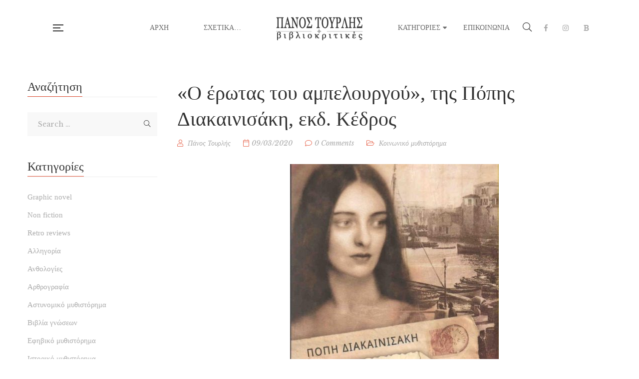

--- FILE ---
content_type: text/html; charset=UTF-8
request_url: https://www.vivliokritikes.com/%CE%AD%CF%81%CF%89%CF%84%CE%B1%CF%82-%CF%84%CE%BF%CF%85-%CE%B1%CE%BC%CF%80%CE%B5%CE%BB%CE%BF%CF%85%CF%81%CE%B3%CE%BF%CF%8D-%CE%B4%CE%B9%CE%B1%CE%BA%CE%B1%CE%B9%CE%BD%CE%B9%CF%83%CE%AC%CE%BA%CE%B7/
body_size: 22557
content:
<!DOCTYPE html>
<html lang="en">
<head>
<meta charset="UTF-8"/>
<meta name="viewport" content="width=device-width, initial-scale=1, maximum-scale=1">
<link rel="pingback" href="https://www.vivliokritikes.com/xmlrpc.php"/>
<link rel="profile" href="http://gmpg.org/xfn/11" />
<title>«Ο έρωτας του αμπελουργού», της Πόπης Διακαινισάκη, εκδ. Κέδρος &#8211; &Pi;&alpha;&nu;&omicron;&sigmaf; &Tau;&omicron;&upsilon;&rho;&lambda;&eta;&sigmaf;</title>
<meta name='robots' content='max-image-preview:large' />
<link rel='dns-prefetch' href='//fonts.googleapis.com' />
<link rel='dns-prefetch' href='//s.w.org' />
<link rel="alternate" type="application/rss+xml" title="&Pi;&alpha;&nu;&omicron;&sigmaf; &Tau;&omicron;&upsilon;&rho;&lambda;&eta;&sigmaf; &raquo; Feed" href="https://www.vivliokritikes.com/feed/" />
<link rel="alternate" type="application/rss+xml" title="&Pi;&alpha;&nu;&omicron;&sigmaf; &Tau;&omicron;&upsilon;&rho;&lambda;&eta;&sigmaf; &raquo; Comments Feed" href="https://www.vivliokritikes.com/comments/feed/" />
<link rel="alternate" type="application/rss+xml" title="&Pi;&alpha;&nu;&omicron;&sigmaf; &Tau;&omicron;&upsilon;&rho;&lambda;&eta;&sigmaf; &raquo; «Ο έρωτας του αμπελουργού», της Πόπης Διακαινισάκη, εκδ. Κέδρος Comments Feed" href="https://www.vivliokritikes.com/%ce%ad%cf%81%cf%89%cf%84%ce%b1%cf%82-%cf%84%ce%bf%cf%85-%ce%b1%ce%bc%cf%80%ce%b5%ce%bb%ce%bf%cf%85%cf%81%ce%b3%ce%bf%cf%8d-%ce%b4%ce%b9%ce%b1%ce%ba%ce%b1%ce%b9%ce%bd%ce%b9%cf%83%ce%ac%ce%ba%ce%b7/feed/" />
<!-- This site uses the Google Analytics by MonsterInsights plugin v8.3.4 - Using Analytics tracking - https://www.monsterinsights.com/ -->
<script src="//www.googletagmanager.com/gtag/js?id=G-NCJSH7GYYS"  data-cfasync="false" data-wpfc-render="false" type="text/javascript" async></script>
<script data-cfasync="false" data-wpfc-render="false" type="text/javascript">
var mi_version = '8.3.4';
var mi_track_user = true;
var mi_no_track_reason = '';
var disableStrs = [
'ga-disable-G-NCJSH7GYYS',
];
/* Function to detect opted out users */
function __gtagTrackerIsOptedOut() {
for ( var index = 0; index < disableStrs.length; index++ ) {
if ( document.cookie.indexOf( disableStrs[ index ] + '=true' ) > -1 ) {
return true;
}
}
return false;
}
/* Disable tracking if the opt-out cookie exists. */
if ( __gtagTrackerIsOptedOut() ) {
for ( var index = 0; index < disableStrs.length; index++ ) {
window[ disableStrs[ index ] ] = true;
}
}
/* Opt-out function */
function __gtagTrackerOptout() {
for ( var index = 0; index < disableStrs.length; index++ ) {
document.cookie = disableStrs[ index ] + '=true; expires=Thu, 31 Dec 2099 23:59:59 UTC; path=/';
window[ disableStrs[ index ] ] = true;
}
}
if ( 'undefined' === typeof gaOptout ) {
function gaOptout() {
__gtagTrackerOptout();
}
}
window.dataLayer = window.dataLayer || [];
window.MonsterInsightsDualTracker = {
helpers: {},
trackers: {},
};
if ( mi_track_user ) {
function __gtagDataLayer() {
dataLayer.push( arguments );
}
function __gtagTracker( type, name, parameters ) {
if (!parameters) {
parameters = {};
}
if (parameters.send_to) {
__gtagDataLayer.apply( null, arguments );
return;
}
if ( type === 'event' ) {
parameters.send_to = monsterinsights_frontend.v4_id;
var hookName = name;
if ( typeof parameters[ 'event_category' ] !== 'undefined' ) {
hookName = parameters[ 'event_category' ] + ':' + name;
}
if ( typeof MonsterInsightsDualTracker.trackers[ hookName ] !== 'undefined' ) {
MonsterInsightsDualTracker.trackers[ hookName ]( parameters );
} else {
__gtagDataLayer( 'event', name, parameters );
}
} else {
__gtagDataLayer.apply( null, arguments );
}
}
__gtagTracker( 'js', new Date() );
__gtagTracker( 'set', {
'developer_id.dZGIzZG' : true,
} );
__gtagTracker( 'config', 'G-NCJSH7GYYS', {"forceSSL":"true","link_attribution":"true"} );
window.gtag = __gtagTracker;											(function () {
/* https://developers.google.com/analytics/devguides/collection/analyticsjs/ */
/* ga and __gaTracker compatibility shim. */
var noopfn = function () {
return null;
};
var newtracker = function () {
return new Tracker();
};
var Tracker = function () {
return null;
};
var p = Tracker.prototype;
p.get = noopfn;
p.set = noopfn;
p.send = function (){
var args = Array.prototype.slice.call(arguments);
args.unshift( 'send' );
__gaTracker.apply(null, args);
};
var __gaTracker = function () {
var len = arguments.length;
if ( len === 0 ) {
return;
}
var f = arguments[len - 1];
if ( typeof f !== 'object' || f === null || typeof f.hitCallback !== 'function' ) {
if ( 'send' === arguments[0] ) {
var hitConverted, hitObject = false, action;
if ( 'event' === arguments[1] ) {
if ( 'undefined' !== typeof arguments[3] ) {
hitObject = {
'eventAction': arguments[3],
'eventCategory': arguments[2],
'eventLabel': arguments[4],
'value': arguments[5] ? arguments[5] : 1,
}
}
}
if ( 'pageview' === arguments[1] ) {
if ( 'undefined' !== typeof arguments[2] ) {
hitObject = {
'eventAction': 'page_view',
'page_path' : arguments[2],
}
}
}
if ( typeof arguments[2] === 'object' ) {
hitObject = arguments[2];
}
if ( typeof arguments[5] === 'object' ) {
Object.assign( hitObject, arguments[5] );
}
if ( 'undefined' !== typeof arguments[1].hitType ) {
hitObject = arguments[1];
if ( 'pageview' === hitObject.hitType ) {
hitObject.eventAction = 'page_view';
}
}
if ( hitObject ) {
action = 'timing' === arguments[1].hitType ? 'timing_complete' : hitObject.eventAction;
hitConverted = mapArgs( hitObject );
__gtagTracker( 'event', action, hitConverted );
}
}
return;
}
function mapArgs( args ) {
var arg, hit = {};
var gaMap = {
'eventCategory': 'event_category',
'eventAction': 'event_action',
'eventLabel': 'event_label',
'eventValue': 'event_value',
'nonInteraction': 'non_interaction',
'timingCategory': 'event_category',
'timingVar': 'name',
'timingValue': 'value',
'timingLabel': 'event_label',
'page' : 'page_path',
'location' : 'page_location',
'title' : 'page_title',
};
for ( arg in args ) {
if ( ! ( ! args.hasOwnProperty(arg) || ! gaMap.hasOwnProperty(arg) ) ) {
hit[gaMap[arg]] = args[arg];
} else {
hit[arg] = args[arg];
}
}
return hit;
}
try {
f.hitCallback();
} catch ( ex ) {
}
};
__gaTracker.create = newtracker;
__gaTracker.getByName = newtracker;
__gaTracker.getAll = function () {
return [];
};
__gaTracker.remove = noopfn;
__gaTracker.loaded = true;
window['__gaTracker'] = __gaTracker;
})();
} else {
console.log( "" );
( function () {
function __gtagTracker() {
return null;
}
window['__gtagTracker'] = __gtagTracker;
window['gtag'] = __gtagTracker;
} )();
}
</script>
<!-- / Google Analytics by MonsterInsights -->
<script type="text/javascript">
window._wpemojiSettings = {"baseUrl":"https:\/\/s.w.org\/images\/core\/emoji\/13.1.0\/72x72\/","ext":".png","svgUrl":"https:\/\/s.w.org\/images\/core\/emoji\/13.1.0\/svg\/","svgExt":".svg","source":{"concatemoji":"https:\/\/www.vivliokritikes.com\/wp-includes\/js\/wp-emoji-release.min.js?ver=5.9.8"}};
/*! This file is auto-generated */
!function(e,a,t){var n,r,o,i=a.createElement("canvas"),p=i.getContext&&i.getContext("2d");function s(e,t){var a=String.fromCharCode;p.clearRect(0,0,i.width,i.height),p.fillText(a.apply(this,e),0,0);e=i.toDataURL();return p.clearRect(0,0,i.width,i.height),p.fillText(a.apply(this,t),0,0),e===i.toDataURL()}function c(e){var t=a.createElement("script");t.src=e,t.defer=t.type="text/javascript",a.getElementsByTagName("head")[0].appendChild(t)}for(o=Array("flag","emoji"),t.supports={everything:!0,everythingExceptFlag:!0},r=0;r<o.length;r++)t.supports[o[r]]=function(e){if(!p||!p.fillText)return!1;switch(p.textBaseline="top",p.font="600 32px Arial",e){case"flag":return s([127987,65039,8205,9895,65039],[127987,65039,8203,9895,65039])?!1:!s([55356,56826,55356,56819],[55356,56826,8203,55356,56819])&&!s([55356,57332,56128,56423,56128,56418,56128,56421,56128,56430,56128,56423,56128,56447],[55356,57332,8203,56128,56423,8203,56128,56418,8203,56128,56421,8203,56128,56430,8203,56128,56423,8203,56128,56447]);case"emoji":return!s([10084,65039,8205,55357,56613],[10084,65039,8203,55357,56613])}return!1}(o[r]),t.supports.everything=t.supports.everything&&t.supports[o[r]],"flag"!==o[r]&&(t.supports.everythingExceptFlag=t.supports.everythingExceptFlag&&t.supports[o[r]]);t.supports.everythingExceptFlag=t.supports.everythingExceptFlag&&!t.supports.flag,t.DOMReady=!1,t.readyCallback=function(){t.DOMReady=!0},t.supports.everything||(n=function(){t.readyCallback()},a.addEventListener?(a.addEventListener("DOMContentLoaded",n,!1),e.addEventListener("load",n,!1)):(e.attachEvent("onload",n),a.attachEvent("onreadystatechange",function(){"complete"===a.readyState&&t.readyCallback()})),(n=t.source||{}).concatemoji?c(n.concatemoji):n.wpemoji&&n.twemoji&&(c(n.twemoji),c(n.wpemoji)))}(window,document,window._wpemojiSettings);
</script>
<style type="text/css">
img.wp-smiley,
img.emoji {
display: inline !important;
border: none !important;
box-shadow: none !important;
height: 1em !important;
width: 1em !important;
margin: 0 0.07em !important;
vertical-align: -0.1em !important;
background: none !important;
padding: 0 !important;
}
</style>
<link rel='stylesheet' id='gsf_google-fonts-css'  href='https://fonts.googleapis.com/css?family=Libre+Baskerville%3Aregular%2C400i%2C700%7CNunito+Sans%3A300%2Cregular%2C400i%2C600%2C600i%2C700%2C700i%2C800%2C800i%2C900%2C900i&#038;subset=latin&#038;ver=5.9.8' type='text/css' media='all' />
<!-- <link rel='stylesheet' id='wp-block-library-css'  href='https://www.vivliokritikes.com/wp-includes/css/dist/block-library/style.min.css?ver=5.9.8' type='text/css' media='all' /> -->
<link rel="stylesheet" type="text/css" href="//www.vivliokritikes.com/wp-content/cache/wpfc-minified/qwhm27ur/v1lk.css" media="all"/>
<style id='wp-block-library-theme-inline-css' type='text/css'>
.wp-block-audio figcaption{color:#555;font-size:13px;text-align:center}.is-dark-theme .wp-block-audio figcaption{color:hsla(0,0%,100%,.65)}.wp-block-code>code{font-family:Menlo,Consolas,monaco,monospace;color:#1e1e1e;padding:.8em 1em;border:1px solid #ddd;border-radius:4px}.wp-block-embed figcaption{color:#555;font-size:13px;text-align:center}.is-dark-theme .wp-block-embed figcaption{color:hsla(0,0%,100%,.65)}.blocks-gallery-caption{color:#555;font-size:13px;text-align:center}.is-dark-theme .blocks-gallery-caption{color:hsla(0,0%,100%,.65)}.wp-block-image figcaption{color:#555;font-size:13px;text-align:center}.is-dark-theme .wp-block-image figcaption{color:hsla(0,0%,100%,.65)}.wp-block-pullquote{border-top:4px solid;border-bottom:4px solid;margin-bottom:1.75em;color:currentColor}.wp-block-pullquote__citation,.wp-block-pullquote cite,.wp-block-pullquote footer{color:currentColor;text-transform:uppercase;font-size:.8125em;font-style:normal}.wp-block-quote{border-left:.25em solid;margin:0 0 1.75em;padding-left:1em}.wp-block-quote cite,.wp-block-quote footer{color:currentColor;font-size:.8125em;position:relative;font-style:normal}.wp-block-quote.has-text-align-right{border-left:none;border-right:.25em solid;padding-left:0;padding-right:1em}.wp-block-quote.has-text-align-center{border:none;padding-left:0}.wp-block-quote.is-large,.wp-block-quote.is-style-large,.wp-block-quote.is-style-plain{border:none}.wp-block-search .wp-block-search__label{font-weight:700}.wp-block-group:where(.has-background){padding:1.25em 2.375em}.wp-block-separator{border:none;border-bottom:2px solid;margin-left:auto;margin-right:auto;opacity:.4}.wp-block-separator:not(.is-style-wide):not(.is-style-dots){width:100px}.wp-block-separator.has-background:not(.is-style-dots){border-bottom:none;height:1px}.wp-block-separator.has-background:not(.is-style-wide):not(.is-style-dots){height:2px}.wp-block-table thead{border-bottom:3px solid}.wp-block-table tfoot{border-top:3px solid}.wp-block-table td,.wp-block-table th{padding:.5em;border:1px solid;word-break:normal}.wp-block-table figcaption{color:#555;font-size:13px;text-align:center}.is-dark-theme .wp-block-table figcaption{color:hsla(0,0%,100%,.65)}.wp-block-video figcaption{color:#555;font-size:13px;text-align:center}.is-dark-theme .wp-block-video figcaption{color:hsla(0,0%,100%,.65)}.wp-block-template-part.has-background{padding:1.25em 2.375em;margin-top:0;margin-bottom:0}
</style>
<style id='global-styles-inline-css' type='text/css'>
body{--wp--preset--color--black: #000000;--wp--preset--color--cyan-bluish-gray: #abb8c3;--wp--preset--color--white: #ffffff;--wp--preset--color--pale-pink: #f78da7;--wp--preset--color--vivid-red: #cf2e2e;--wp--preset--color--luminous-vivid-orange: #ff6900;--wp--preset--color--luminous-vivid-amber: #fcb900;--wp--preset--color--light-green-cyan: #7bdcb5;--wp--preset--color--vivid-green-cyan: #00d084;--wp--preset--color--pale-cyan-blue: #8ed1fc;--wp--preset--color--vivid-cyan-blue: #0693e3;--wp--preset--color--vivid-purple: #9b51e0;--wp--preset--gradient--vivid-cyan-blue-to-vivid-purple: linear-gradient(135deg,rgba(6,147,227,1) 0%,rgb(155,81,224) 100%);--wp--preset--gradient--light-green-cyan-to-vivid-green-cyan: linear-gradient(135deg,rgb(122,220,180) 0%,rgb(0,208,130) 100%);--wp--preset--gradient--luminous-vivid-amber-to-luminous-vivid-orange: linear-gradient(135deg,rgba(252,185,0,1) 0%,rgba(255,105,0,1) 100%);--wp--preset--gradient--luminous-vivid-orange-to-vivid-red: linear-gradient(135deg,rgba(255,105,0,1) 0%,rgb(207,46,46) 100%);--wp--preset--gradient--very-light-gray-to-cyan-bluish-gray: linear-gradient(135deg,rgb(238,238,238) 0%,rgb(169,184,195) 100%);--wp--preset--gradient--cool-to-warm-spectrum: linear-gradient(135deg,rgb(74,234,220) 0%,rgb(151,120,209) 20%,rgb(207,42,186) 40%,rgb(238,44,130) 60%,rgb(251,105,98) 80%,rgb(254,248,76) 100%);--wp--preset--gradient--blush-light-purple: linear-gradient(135deg,rgb(255,206,236) 0%,rgb(152,150,240) 100%);--wp--preset--gradient--blush-bordeaux: linear-gradient(135deg,rgb(254,205,165) 0%,rgb(254,45,45) 50%,rgb(107,0,62) 100%);--wp--preset--gradient--luminous-dusk: linear-gradient(135deg,rgb(255,203,112) 0%,rgb(199,81,192) 50%,rgb(65,88,208) 100%);--wp--preset--gradient--pale-ocean: linear-gradient(135deg,rgb(255,245,203) 0%,rgb(182,227,212) 50%,rgb(51,167,181) 100%);--wp--preset--gradient--electric-grass: linear-gradient(135deg,rgb(202,248,128) 0%,rgb(113,206,126) 100%);--wp--preset--gradient--midnight: linear-gradient(135deg,rgb(2,3,129) 0%,rgb(40,116,252) 100%);--wp--preset--duotone--dark-grayscale: url('#wp-duotone-dark-grayscale');--wp--preset--duotone--grayscale: url('#wp-duotone-grayscale');--wp--preset--duotone--purple-yellow: url('#wp-duotone-purple-yellow');--wp--preset--duotone--blue-red: url('#wp-duotone-blue-red');--wp--preset--duotone--midnight: url('#wp-duotone-midnight');--wp--preset--duotone--magenta-yellow: url('#wp-duotone-magenta-yellow');--wp--preset--duotone--purple-green: url('#wp-duotone-purple-green');--wp--preset--duotone--blue-orange: url('#wp-duotone-blue-orange');--wp--preset--font-size--small: 13px;--wp--preset--font-size--medium: 20px;--wp--preset--font-size--large: 36px;--wp--preset--font-size--x-large: 42px;}.has-black-color{color: var(--wp--preset--color--black) !important;}.has-cyan-bluish-gray-color{color: var(--wp--preset--color--cyan-bluish-gray) !important;}.has-white-color{color: var(--wp--preset--color--white) !important;}.has-pale-pink-color{color: var(--wp--preset--color--pale-pink) !important;}.has-vivid-red-color{color: var(--wp--preset--color--vivid-red) !important;}.has-luminous-vivid-orange-color{color: var(--wp--preset--color--luminous-vivid-orange) !important;}.has-luminous-vivid-amber-color{color: var(--wp--preset--color--luminous-vivid-amber) !important;}.has-light-green-cyan-color{color: var(--wp--preset--color--light-green-cyan) !important;}.has-vivid-green-cyan-color{color: var(--wp--preset--color--vivid-green-cyan) !important;}.has-pale-cyan-blue-color{color: var(--wp--preset--color--pale-cyan-blue) !important;}.has-vivid-cyan-blue-color{color: var(--wp--preset--color--vivid-cyan-blue) !important;}.has-vivid-purple-color{color: var(--wp--preset--color--vivid-purple) !important;}.has-black-background-color{background-color: var(--wp--preset--color--black) !important;}.has-cyan-bluish-gray-background-color{background-color: var(--wp--preset--color--cyan-bluish-gray) !important;}.has-white-background-color{background-color: var(--wp--preset--color--white) !important;}.has-pale-pink-background-color{background-color: var(--wp--preset--color--pale-pink) !important;}.has-vivid-red-background-color{background-color: var(--wp--preset--color--vivid-red) !important;}.has-luminous-vivid-orange-background-color{background-color: var(--wp--preset--color--luminous-vivid-orange) !important;}.has-luminous-vivid-amber-background-color{background-color: var(--wp--preset--color--luminous-vivid-amber) !important;}.has-light-green-cyan-background-color{background-color: var(--wp--preset--color--light-green-cyan) !important;}.has-vivid-green-cyan-background-color{background-color: var(--wp--preset--color--vivid-green-cyan) !important;}.has-pale-cyan-blue-background-color{background-color: var(--wp--preset--color--pale-cyan-blue) !important;}.has-vivid-cyan-blue-background-color{background-color: var(--wp--preset--color--vivid-cyan-blue) !important;}.has-vivid-purple-background-color{background-color: var(--wp--preset--color--vivid-purple) !important;}.has-black-border-color{border-color: var(--wp--preset--color--black) !important;}.has-cyan-bluish-gray-border-color{border-color: var(--wp--preset--color--cyan-bluish-gray) !important;}.has-white-border-color{border-color: var(--wp--preset--color--white) !important;}.has-pale-pink-border-color{border-color: var(--wp--preset--color--pale-pink) !important;}.has-vivid-red-border-color{border-color: var(--wp--preset--color--vivid-red) !important;}.has-luminous-vivid-orange-border-color{border-color: var(--wp--preset--color--luminous-vivid-orange) !important;}.has-luminous-vivid-amber-border-color{border-color: var(--wp--preset--color--luminous-vivid-amber) !important;}.has-light-green-cyan-border-color{border-color: var(--wp--preset--color--light-green-cyan) !important;}.has-vivid-green-cyan-border-color{border-color: var(--wp--preset--color--vivid-green-cyan) !important;}.has-pale-cyan-blue-border-color{border-color: var(--wp--preset--color--pale-cyan-blue) !important;}.has-vivid-cyan-blue-border-color{border-color: var(--wp--preset--color--vivid-cyan-blue) !important;}.has-vivid-purple-border-color{border-color: var(--wp--preset--color--vivid-purple) !important;}.has-vivid-cyan-blue-to-vivid-purple-gradient-background{background: var(--wp--preset--gradient--vivid-cyan-blue-to-vivid-purple) !important;}.has-light-green-cyan-to-vivid-green-cyan-gradient-background{background: var(--wp--preset--gradient--light-green-cyan-to-vivid-green-cyan) !important;}.has-luminous-vivid-amber-to-luminous-vivid-orange-gradient-background{background: var(--wp--preset--gradient--luminous-vivid-amber-to-luminous-vivid-orange) !important;}.has-luminous-vivid-orange-to-vivid-red-gradient-background{background: var(--wp--preset--gradient--luminous-vivid-orange-to-vivid-red) !important;}.has-very-light-gray-to-cyan-bluish-gray-gradient-background{background: var(--wp--preset--gradient--very-light-gray-to-cyan-bluish-gray) !important;}.has-cool-to-warm-spectrum-gradient-background{background: var(--wp--preset--gradient--cool-to-warm-spectrum) !important;}.has-blush-light-purple-gradient-background{background: var(--wp--preset--gradient--blush-light-purple) !important;}.has-blush-bordeaux-gradient-background{background: var(--wp--preset--gradient--blush-bordeaux) !important;}.has-luminous-dusk-gradient-background{background: var(--wp--preset--gradient--luminous-dusk) !important;}.has-pale-ocean-gradient-background{background: var(--wp--preset--gradient--pale-ocean) !important;}.has-electric-grass-gradient-background{background: var(--wp--preset--gradient--electric-grass) !important;}.has-midnight-gradient-background{background: var(--wp--preset--gradient--midnight) !important;}.has-small-font-size{font-size: var(--wp--preset--font-size--small) !important;}.has-medium-font-size{font-size: var(--wp--preset--font-size--medium) !important;}.has-large-font-size{font-size: var(--wp--preset--font-size--large) !important;}.has-x-large-font-size{font-size: var(--wp--preset--font-size--x-large) !important;}
</style>
<!-- <link rel='stylesheet' id='gsf_admin-bar-css'  href='https://www.vivliokritikes.com/wp-content/plugins/auteur-framework/assets/css/admin-bar.min.css?ver=2.4' type='text/css' media='all' /> -->
<!-- <link rel='stylesheet' id='font-awesome-5pro-css'  href='https://www.vivliokritikes.com/wp-content/plugins/auteur-framework/libs/smart-framework/assets/vendors/font-awesome/css/fontawesome.css?ver=5.1.0' type='text/css' media='all' /> -->
<!-- <link rel='stylesheet' id='gsf_xmenu-animate-css'  href='https://www.vivliokritikes.com/wp-content/plugins/auteur-framework/core/xmenu/assets/css/animate.min.css?ver=3.5.1' type='text/css' media='all' /> -->
<!-- <link rel='stylesheet' id='contact-form-7-css'  href='https://www.vivliokritikes.com/wp-content/plugins/contact-form-7/includes/css/styles.css?ver=5.5.6' type='text/css' media='all' /> -->
<!-- <link rel='stylesheet' id='dashicons-css'  href='https://www.vivliokritikes.com/wp-includes/css/dashicons.min.css?ver=5.9.8' type='text/css' media='all' /> -->
<!-- <link rel='stylesheet' id='post-views-counter-frontend-css'  href='https://www.vivliokritikes.com/wp-content/plugins/post-views-counter/css/frontend.css?ver=1.3.11' type='text/css' media='all' /> -->
<link rel="stylesheet" type="text/css" href="//www.vivliokritikes.com/wp-content/cache/wpfc-minified/dpy8ivyg/c4f4k.css" media="all"/>
<!--[if lt IE 9]>
<link rel='stylesheet' id='vc_lte_ie9-css'  href='https://www.vivliokritikes.com/wp-content/plugins/js_composer/assets/css/vc_lte_ie9.min.css?ver=6.0.5' type='text/css' media='screen' />
<![endif]-->
<!-- <link rel='stylesheet' id='bootstrap-css'  href='https://www.vivliokritikes.com/wp-content/themes/g5plus-auteur/assets/vendors/bootstrap-4.0.0/css/bootstrap.min.css?ver=4.0.0' type='text/css' media='all' /> -->
<!-- <link rel='stylesheet' id='custom-bootstrap-css'  href='https://www.vivliokritikes.com/wp-content/themes/g5plus-auteur/assets/vendors/bootstrap-4.0.0/css/custom-bootstrap.min.css?ver=4.0.0' type='text/css' media='all' /> -->
<!-- <link rel='stylesheet' id='owl-carousel-css'  href='https://www.vivliokritikes.com/wp-content/themes/g5plus-auteur/assets/vendors/owl.carousel/assets/owl.carousel.min.css?ver=2.2.0' type='text/css' media='all' /> -->
<!-- <link rel='stylesheet' id='owl-carousel-theme-default-css'  href='https://www.vivliokritikes.com/wp-content/themes/g5plus-auteur/assets/vendors/owl.carousel/assets/owl.theme.default.min.css?ver=2.2.0' type='text/css' media='all' /> -->
<!-- <link rel='stylesheet' id='perfect-scrollbar-css'  href='https://www.vivliokritikes.com/wp-content/plugins/auteur-framework/libs/smart-framework/assets/vendors/perfect-scrollbar/css/perfect-scrollbar.min.css?ver=0.6.11' type='text/css' media='all' /> -->
<!-- <link rel='stylesheet' id='magnific-popup-css'  href='https://www.vivliokritikes.com/wp-content/plugins/auteur-framework/libs/smart-framework/assets/vendors/magnific-popup/magnific-popup.min.css?ver=1.1.0' type='text/css' media='all' /> -->
<!-- <link rel='stylesheet' id='animate-css-css'  href='https://www.vivliokritikes.com/wp-content/themes/g5plus-auteur/assets/css/animate.min.css?ver=1.0' type='text/css' media='all' /> -->
<!-- <link rel='stylesheet' id='ladda-css'  href='https://www.vivliokritikes.com/wp-content/themes/g5plus-auteur/assets/vendors/ladda/ladda-themeless.min.css?ver=1.0.5' type='text/css' media='all' /> -->
<!-- <link rel='stylesheet' id='slick-css'  href='https://www.vivliokritikes.com/wp-content/themes/g5plus-auteur/assets/vendors/slick/css/slick.min.css?ver=5.9.8' type='text/css' media='all' /> -->
<!-- <link rel='stylesheet' id='gsf_main-css'  href='https://www.vivliokritikes.com/wp-content/themes/g5plus-auteur/style.min.css?ver=6552cd578cc01' type='text/css' media='all' /> -->
<link rel="stylesheet" type="text/css" href="//www.vivliokritikes.com/wp-content/cache/wpfc-minified/96miq1i4/47fno.css" media="all"/>
<style id='gsf_main-inline-css' type='text/css'>
body {
background-color: #fff !important
}			.main-header {
background-color: #ffffff !important
}			.main-header .header-sticky.affix {
background-color: #fff !important
}			.mobile-header {
background-color: #fff !important
}			.mobile-header .header-sticky.affix {
background-color: #fff !important
}				.site-loading {
background-color: #fff !important;
}				.main-header.header-4 .primary-menu {
background-color: #fff !important;
}				#popup-canvas-menu .modal-content {
background-color: #fff !important;
}				.main-header.header-4 .header-sticky.affix.primary-menu {
background-color: #fff !important;
}				.main-menu .sub-menu {
background-color: #fff !important;
}                            .top-drawer-content {
padding-top: 10px;                            padding-bottom: 10px;
}                            .header-inner {
padding-left: 100px;                            padding-right: 100px;
}                            @media (min-width: 1200px) {
#primary-content {
padding-left: 0px;                            padding-right: 0px;                            padding-top: 50px;                            padding-bottom: 50px;
}
}                        @media (max-width: 1199px) {
#primary-content {
padding-left: 0px;                            padding-right: 0px;                            padding-top: 50px;                            padding-bottom: 50px;
}
}
.embed-responsive-thumbnail:before,    
.thumbnail-size-thumbnail:before {
padding-top: 100%;
}                .embed-responsive-medium:before,    
.thumbnail-size-medium:before {
padding-top: 100%;
}                .embed-responsive-large:before,    
.thumbnail-size-large:before {
padding-top: 100%;
}                .embed-responsive-1536x1536:before,    
.thumbnail-size-1536x1536:before {
padding-top: 100%;
}                .embed-responsive-2048x2048:before,    
.thumbnail-size-2048x2048:before {
padding-top: 100%;
}.vc_custom_1542014395452{background-color: #f4f3ec !important;}.vc_custom_1545877085097{background-image: url(http://www.vivliokritikes.com/wp-content/uploads/2018/12/footer-background.jpg?id=737) !important;background-position: center !important;background-repeat: no-repeat !important;background-size: cover !important;}.vc_custom_1578830486589{padding-top: 7px !important;}.vc_custom_1542868671272{background-image: url(http://www.vivliokritikes.com/wp-content/uploads/2018/11/404-background.jpg?id=554) !important;background-position: center !important;background-repeat: no-repeat !important;background-size: cover !important;}.vc_custom_1542868309203{background-color: #ffffff !important;}.vc_custom_1542869141622{margin-top: 20px !important;margin-right: 20px !important;margin-bottom: 20px !important;margin-left: 20px !important;border-top-width: 1px !important;border-right-width: 1px !important;border-bottom-width: 1px !important;border-left-width: 1px !important;padding-bottom: 48px !important;border-left-color: #e4e2d8 !important;border-left-style: solid !important;border-right-color: #e4e2d8 !important;border-right-style: solid !important;border-top-color: #e4e2d8 !important;border-top-style: solid !important;border-bottom-color: #e4e2d8 !important;border-bottom-style: solid !important;}.vc_custom_1542869069244{margin-top: 32px !important;margin-bottom: 18px !important;}.vc_custom_1578831805196{margin-bottom: 45px !important;}.vc_custom_1578831718317{margin-right: 15px !important;margin-left: 15px !important;}            .product-author-wrap .author-avatar-wrap:after {
background-image: url('https://www.vivliokritikes.com/wp-content/themes/g5plus-auteur/assets/images/diagonal-stripes.png');
}
.single-author-info .single-author-thumbnail .author-thumbnail-inner:before {
background-image: url('https://www.vivliokritikes.com/wp-content/themes/g5plus-auteur/assets/images/diagonal-stripes-01.png');
}
</style>
<!-- <link rel='stylesheet' id='gsf_skin-skin-light-css'  href='https://www.vivliokritikes.com/wp-content/themes/g5plus-auteur/assets/skin/skin-light.min.css?ver=5.9.8' type='text/css' media='all' /> -->
<!-- <link rel='stylesheet' id='js_composer_front-css'  href='https://www.vivliokritikes.com/wp-content/plugins/js_composer/assets/css/js_composer.min.css?ver=6.0.5' type='text/css' media='all' /> -->
<link rel="stylesheet" type="text/css" href="//www.vivliokritikes.com/wp-content/cache/wpfc-minified/1rprdnhi/v1lk.css" media="all"/>
<script type='text/javascript' id='monsterinsights-frontend-script-js-extra'>
/* <![CDATA[ */
var monsterinsights_frontend = {"js_events_tracking":"true","download_extensions":"doc,pdf,ppt,zip,xls,docx,pptx,xlsx","inbound_paths":"[{\"path\":\"\\\/go\\\/\",\"label\":\"affiliate\"},{\"path\":\"\\\/recommend\\\/\",\"label\":\"affiliate\"}]","home_url":"https:\/\/www.vivliokritikes.com","hash_tracking":"false","ua":"","v4_id":"G-NCJSH7GYYS"};
/* ]]> */
</script>
<script src='//www.vivliokritikes.com/wp-content/cache/wpfc-minified/efi2h2kc/hnnsa.js' type="text/javascript"></script>
<!-- <script type='text/javascript' src='https://www.vivliokritikes.com/wp-content/plugins/google-analytics-for-wordpress/assets/js/frontend-gtag.min.js?ver=8.3.4' id='monsterinsights-frontend-script-js'></script> -->
<!-- <script type='text/javascript' src='https://www.vivliokritikes.com/wp-includes/js/jquery/jquery.min.js?ver=3.6.0' id='jquery-core-js'></script> -->
<!-- <script type='text/javascript' src='https://www.vivliokritikes.com/wp-includes/js/jquery/jquery-migrate.min.js?ver=3.3.2' id='jquery-migrate-js'></script> -->
<link rel="https://api.w.org/" href="https://www.vivliokritikes.com/wp-json/" /><link rel="alternate" type="application/json" href="https://www.vivliokritikes.com/wp-json/wp/v2/posts/3703" /><link rel="EditURI" type="application/rsd+xml" title="RSD" href="https://www.vivliokritikes.com/xmlrpc.php?rsd" />
<link rel="wlwmanifest" type="application/wlwmanifest+xml" href="https://www.vivliokritikes.com/wp-includes/wlwmanifest.xml" /> 
<meta name="generator" content="WordPress 5.9.8" />
<link rel="canonical" href="https://www.vivliokritikes.com/%ce%ad%cf%81%cf%89%cf%84%ce%b1%cf%82-%cf%84%ce%bf%cf%85-%ce%b1%ce%bc%cf%80%ce%b5%ce%bb%ce%bf%cf%85%cf%81%ce%b3%ce%bf%cf%8d-%ce%b4%ce%b9%ce%b1%ce%ba%ce%b1%ce%b9%ce%bd%ce%b9%cf%83%ce%ac%ce%ba%ce%b7/" />
<link rel='shortlink' href='https://www.vivliokritikes.com/?p=3703' />
<link rel="alternate" type="application/json+oembed" href="https://www.vivliokritikes.com/wp-json/oembed/1.0/embed?url=https%3A%2F%2Fwww.vivliokritikes.com%2F%25ce%25ad%25cf%2581%25cf%2589%25cf%2584%25ce%25b1%25cf%2582-%25cf%2584%25ce%25bf%25cf%2585-%25ce%25b1%25ce%25bc%25cf%2580%25ce%25b5%25ce%25bb%25ce%25bf%25cf%2585%25cf%2581%25ce%25b3%25ce%25bf%25cf%258d-%25ce%25b4%25ce%25b9%25ce%25b1%25ce%25ba%25ce%25b1%25ce%25b9%25ce%25bd%25ce%25b9%25cf%2583%25ce%25ac%25ce%25ba%25ce%25b7%2F" />
<link rel="alternate" type="text/xml+oembed" href="https://www.vivliokritikes.com/wp-json/oembed/1.0/embed?url=https%3A%2F%2Fwww.vivliokritikes.com%2F%25ce%25ad%25cf%2581%25cf%2589%25cf%2584%25ce%25b1%25cf%2582-%25cf%2584%25ce%25bf%25cf%2585-%25ce%25b1%25ce%25bc%25cf%2580%25ce%25b5%25ce%25bb%25ce%25bf%25cf%2585%25cf%2581%25ce%25b3%25ce%25bf%25cf%258d-%25ce%25b4%25ce%25b9%25ce%25b1%25ce%25ba%25ce%25b1%25ce%25b9%25ce%25bd%25ce%25b9%25cf%2583%25ce%25ac%25ce%25ba%25ce%25b7%2F&#038;format=xml" />
<style type="text/css" id="g5plus-custom-css"></style><style type="text/css" id="g5plus-custom-js"></style><meta name="generator" content="Powered by WPBakery Page Builder - drag and drop page builder for WordPress."/>
<style>
#wp-admin-bar-pvc-post-views .pvc-graph-container { padding-top: 6px; padding-bottom: 6px; position: relative; display: block; height: 100%; box-sizing: border-box; }
#wp-admin-bar-pvc-post-views .pvc-line-graph {
display: inline-block;
width: 1px;
margin-right: 1px;
background-color: #ccc;
vertical-align: baseline;
}
#wp-admin-bar-pvc-post-views .pvc-line-graph:hover { background-color: #eee; }
#wp-admin-bar-pvc-post-views .pvc-line-graph-0 { height: 1% }
#wp-admin-bar-pvc-post-views .pvc-line-graph-1 { height: 5% }
#wp-admin-bar-pvc-post-views .pvc-line-graph-2 { height: 10% }
#wp-admin-bar-pvc-post-views .pvc-line-graph-3 { height: 15% }
#wp-admin-bar-pvc-post-views .pvc-line-graph-4 { height: 20% }
#wp-admin-bar-pvc-post-views .pvc-line-graph-5 { height: 25% }
#wp-admin-bar-pvc-post-views .pvc-line-graph-6 { height: 30% }
#wp-admin-bar-pvc-post-views .pvc-line-graph-7 { height: 35% }
#wp-admin-bar-pvc-post-views .pvc-line-graph-8 { height: 40% }
#wp-admin-bar-pvc-post-views .pvc-line-graph-9 { height: 45% }
#wp-admin-bar-pvc-post-views .pvc-line-graph-10 { height: 50% }
#wp-admin-bar-pvc-post-views .pvc-line-graph-11 { height: 55% }
#wp-admin-bar-pvc-post-views .pvc-line-graph-12 { height: 60% }
#wp-admin-bar-pvc-post-views .pvc-line-graph-13 { height: 65% }
#wp-admin-bar-pvc-post-views .pvc-line-graph-14 { height: 70% }
#wp-admin-bar-pvc-post-views .pvc-line-graph-15 { height: 75% }
#wp-admin-bar-pvc-post-views .pvc-line-graph-16 { height: 80% }
#wp-admin-bar-pvc-post-views .pvc-line-graph-17 { height: 85% }
#wp-admin-bar-pvc-post-views .pvc-line-graph-18 { height: 90% }
#wp-admin-bar-pvc-post-views .pvc-line-graph-19 { height: 95% }
#wp-admin-bar-pvc-post-views .pvc-line-graph-20 { height: 100% }
</style><link rel="icon" href="https://www.vivliokritikes.com/wp-content/uploads/2019/12/cropped-black-white-computer-icons-book-png-book-icon-32x32.jpg" sizes="32x32" />
<link rel="icon" href="https://www.vivliokritikes.com/wp-content/uploads/2019/12/cropped-black-white-computer-icons-book-png-book-icon-192x192.jpg" sizes="192x192" />
<link rel="apple-touch-icon" href="https://www.vivliokritikes.com/wp-content/uploads/2019/12/cropped-black-white-computer-icons-book-png-book-icon-180x180.jpg" />
<meta name="msapplication-TileImage" content="https://www.vivliokritikes.com/wp-content/uploads/2019/12/cropped-black-white-computer-icons-book-png-book-icon-270x270.jpg" />
<style type="text/css" id="gsf-custom-css"></style>		<style type="text/css" id="wp-custom-css">
article.post-default .gf-post-title {
font-family: Georgia !important
}
article.post-single .gf-post-title {
font-family: Georgia !important
}
.gf-entry-content h1,.gf-entry-content h2,.gf-entry-content h3,.gf-entry-content h4,.gf-entry-content h5,.gf-entry-content h6,.gf-entry-content p,.gf-entry-content hr,.gf-entry-content dl,.gf-entry-content blockquote,.gf-entry-content table,.gf-entry-content ul,.gf-entry-content ol,.gf-entry-content address,.gf-entry-content pre,.gf-entry-content {
font-family: Georgia !important;
font-size:12pt
}
.gf-post-excerpt {
font-family: Georgia !important;
font-size:12pt;
font-style: italic;
}
.main-menu > .menu-item > a {
font-family: Sans Serif, Helvetica, Arial !important;
font-weight: 400;
}
.skin-light .widget-title {
font-family: Georgia !important;
}
.widget_categories li {
font-family: Georgia !important;
}
.x-menu-link-text {
font-family: Georgia !important;
font-weight: Normal !important;
}
.heading-title {
font-family: Georgia !important;
font-weight: Bold !important;
}
.justify-content-center {
font-family: Georgia !important;
}
.wpb_column {
/* height: 20px !important; */
}
.vc_column_container {
/* height: 20px !important; */
}
.vc_col-sm-12 {
/* height: 20px !important; */
}		</style>
<style type="text/css" data-type="vc_custom-css">.vc_custom_1545808871943{padding-top: 40px !important;padding-right: 30px !important;padding-bottom: 40px !important;padding-left: 30px !important;}</style><noscript><style> .wpb_animate_when_almost_visible { opacity: 1; }</style></noscript></head>
<body class="post-template-default single single-post postid-3703 single-format-standard wp-embed-responsive unknown single-post-layout-2 wpb-js-composer js-comp-ver-6.0.5 vc_responsive">
<!-- Open Wrapper -->
<div id="gf-wrapper" class="gf-skin skin-light">
<header data-layout="header-6" data-responsive-breakpoint="1199" data-navigation="70" data-sticky-type="always_show" class="main-header header-6 navigation-1">
<div class="header-wrap header-sticky header-full-width">
<div class="container">
<div class="header-inner d-flex align-items-center x-nav-menu-container">
<nav class="primary-menu d-flex align-items-center">
<ul class="header-customize header-customize-left gf-inline d-flex align-items-center">
<li class="customize-canvas-sidebar">
<div data-off-canvas="true" data-off-canvas-target="#canvas-sidebar-wrapper" data-off-canvas-position="left" class="gf-toggle-icon"><span></span></div>
</li>
</ul>
<div class="primary-menu-inner d-flex align-items-center">
<div class="left-menu d-flex align-items-center">
<ul id="left-menu" class="main-menu clearfix sub-menu-left d-flex x-nav-menu"><li id="menu-item-1529" class="menu-item menu-item-type-custom menu-item-object-custom menu-item-1529" data-transition="x-fadeInUp"><a class="x-menu-link"  href="/"><span class='x-menu-link-text'>Αρχη</span></a></li>
<li id="menu-item-2181" class="menu-item menu-item-type-post_type menu-item-object-page menu-item-2181" data-transition="x-fadeInUp"><a class="x-menu-link"  href="https://www.vivliokritikes.com/%cf%83%cf%87%ce%b5%cf%84%ce%b9%ce%ba%ce%ac/"><span class='x-menu-link-text'>Σχετικα&#8230;</span></a></li>
</ul>                                            </div>
</div>
</nav>
<div class="logo-header d-flex align-items-center">
<a class="main-logo gsf-link" href="https://www.vivliokritikes.com/" title="&Pi;&alpha;&nu;&omicron;&sigmaf; &Tau;&omicron;&upsilon;&rho;&lambda;&eta;&sigmaf;-&Beta;&iota;&beta;&lambda;&iota;&omicron;&kappa;&rho;&iota;&tau;&iota;&kappa;έ&sigmaf;">
<img data-retina="http://www.vivliokritikes.com/wp-content/uploads/2019/12/logo-black2x-tourlis.png" src="https://www.vivliokritikes.com/wp-content/uploads/2019/12/logo-black-tourlis.png" alt="&Pi;&alpha;&nu;&omicron;&sigmaf; &Tau;&omicron;&upsilon;&rho;&lambda;&eta;&sigmaf;-&Beta;&iota;&beta;&lambda;&iota;&omicron;&kappa;&rho;&iota;&tau;&iota;&kappa;έ&sigmaf;">
</a>
</div>
<nav class="primary-menu d-flex align-items-center">
<div class="right-menu d-flex align-items-center">
<ul id="right-menu" class="main-menu clearfix sub-menu-right d-flex x-nav-menu"><li id="menu-item-2184" class="menu-item menu-item-type-custom menu-item-object-custom menu-item-has-children menu-item-2184" data-transition="x-fadeInUp"><a class="x-menu-link"  href="#"><span class='x-menu-link-text'>Κατηγοριες</span></a>
<ul class="sub-menu x-animated x-fadeInUp" style="">
<li id="menu-item-2185" class="menu-item menu-item-type-taxonomy menu-item-object-category menu-item-2185" data-transition="x-fadeInUp"><a class="x-menu-link"  href="https://www.vivliokritikes.com/category/%ce%b1%ce%bb%ce%bb%ce%b7%ce%b3%ce%bf%cf%81%ce%af%ce%b1/"><span class='x-menu-link-text'>Αλληγορία</span></a></li>
<li id="menu-item-2186" class="menu-item menu-item-type-taxonomy menu-item-object-category menu-item-2186" data-transition="x-fadeInUp"><a class="x-menu-link"  href="https://www.vivliokritikes.com/category/%ce%b1%cf%83%cf%84%cf%85%ce%bd%ce%bf%ce%bc%ce%b9%ce%ba%cf%8c-%ce%bc%cf%85%ce%b8%ce%b9%cf%83%cf%84%cf%8c%cf%81%ce%b7%ce%bc%ce%b1/"><span class='x-menu-link-text'>Αστυνομικό μυθιστόρημα</span></a></li>
<li id="menu-item-2187" class="menu-item menu-item-type-taxonomy menu-item-object-category menu-item-2187" data-transition="x-fadeInUp"><a class="x-menu-link"  href="https://www.vivliokritikes.com/category/%ce%b2%ce%b9%ce%b2%ce%bb%ce%af%ce%b1-%ce%b3%ce%bd%cf%8e%cf%83%ce%b5%cf%89%ce%bd/"><span class='x-menu-link-text'>Βιβλία γνώσεων</span></a></li>
<li id="menu-item-2188" class="menu-item menu-item-type-taxonomy menu-item-object-category menu-item-2188" data-transition="x-fadeInUp"><a class="x-menu-link"  href="https://www.vivliokritikes.com/category/nonfiction/"><span class='x-menu-link-text'>Non fiction</span></a></li>
<li id="menu-item-2189" class="menu-item menu-item-type-taxonomy menu-item-object-category menu-item-2189" data-transition="x-fadeInUp"><a class="x-menu-link"  href="https://www.vivliokritikes.com/category/%ce%b5%cf%86%ce%b7%ce%b2%ce%b9%ce%ba%cf%8c-%ce%bc%cf%85%ce%b8%ce%b9%cf%83%cf%84%cf%8c%cf%81%ce%b7%ce%bc%ce%b1/"><span class='x-menu-link-text'>Εφηβικό μυθιστόρημα</span></a></li>
<li id="menu-item-2190" class="menu-item menu-item-type-taxonomy menu-item-object-category menu-item-2190" data-transition="x-fadeInUp"><a class="x-menu-link"  href="https://www.vivliokritikes.com/category/history/"><span class='x-menu-link-text'>Ιστορικό μυθιστόρημα</span></a></li>
<li id="menu-item-2191" class="menu-item menu-item-type-taxonomy menu-item-object-category current-post-ancestor current-menu-parent current-post-parent menu-item-2191" data-transition="x-fadeInUp"><a class="x-menu-link"  href="https://www.vivliokritikes.com/category/social/"><span class='x-menu-link-text'>Κοινωνικό μυθιστόρημα</span></a></li>
<li id="menu-item-2192" class="menu-item menu-item-type-taxonomy menu-item-object-category menu-item-2192" data-transition="x-fadeInUp"><a class="x-menu-link"  href="https://www.vivliokritikes.com/category/%cf%80%ce%b1%ce%b9%ce%b4%ce%b9%ce%ba%cf%8c-%ce%bc%cf%85%ce%b8%ce%b9%cf%83%cf%84%cf%8c%cf%81%ce%b7%ce%bc%ce%b1/"><span class='x-menu-link-text'>Παιδικό μυθιστόρημα</span></a></li>
<li id="menu-item-2193" class="menu-item menu-item-type-taxonomy menu-item-object-category menu-item-2193" data-transition="x-fadeInUp"><a class="x-menu-link"  href="https://www.vivliokritikes.com/category/%cf%80%ce%b1%cf%81%ce%b1%ce%bc%cf%8d%ce%b8%ce%b9/"><span class='x-menu-link-text'>Παραμύθι</span></a></li>
<li id="menu-item-2194" class="menu-item menu-item-type-taxonomy menu-item-object-category menu-item-2194" data-transition="x-fadeInUp"><a class="x-menu-link"  href="https://www.vivliokritikes.com/category/%cf%80%ce%b5%cf%81%ce%b9%cf%80%ce%ad%cf%84%ce%b5%ce%b9%ce%b1/"><span class='x-menu-link-text'>Περιπέτεια</span></a></li>
<li id="menu-item-2195" class="menu-item menu-item-type-taxonomy menu-item-object-category menu-item-2195" data-transition="x-fadeInUp"><a class="x-menu-link"  href="https://www.vivliokritikes.com/category/stories/"><span class='x-menu-link-text'>Συλλογή διηγημάτων</span></a></li>
<li id="menu-item-2196" class="menu-item menu-item-type-taxonomy menu-item-object-category menu-item-2196" data-transition="x-fadeInUp"><a class="x-menu-link"  href="https://www.vivliokritikes.com/category/%cf%87%ce%b9%ce%bf%cf%8d%ce%bc%ce%bf%cf%81/"><span class='x-menu-link-text'>Χιούμορ</span></a></li>
</ul>
</li>
<li id="menu-item-2301" class="menu-item menu-item-type-post_type menu-item-object-page menu-item-2301" data-transition="x-fadeInUp"><a class="x-menu-link"  href="https://www.vivliokritikes.com/%ce%b5%cf%80%ce%b9%ce%ba%ce%bf%ce%b9%ce%bd%cf%89%ce%bd%ce%af%ce%b1/"><span class='x-menu-link-text'>Επικοινωνια</span></a></li>
</ul>                                    </div>
<ul class="header-customize header-customize-right gf-inline d-flex align-items-center">
<li class="customize-search">
<a class="search-popup-link" href="#search-popup"><i class="fal fa-search"></i></a>
</li>
<li class="customize-social-networks">
<ul class="gf-social-icon gf-inline">
<li class="social-facebook">
<a class="transition03" target="_blank" title="Facebook" href="https://www.facebook.com/vivliokritikes/"><i class="fab fa-facebook-f"></i>Facebook</a>
</li>
<li class="social-instagram">
<a class="transition03" target="_blank" title="Instagram" href="https://www.instagram.com/vivliokritikes/"><i class="fab fa-instagram"></i>Instagram</a>
</li>
<li class="social-1578762973907">
<a class="transition03" target="_blank" title="Bookia" href="https://www.bookia.gr/index.php?action=reviewer&#038;reviewerid=669432044"><i class="fas fa-bold"></i>Bookia</a>
</li>
</ul>
</li>
</ul>
</nav>
</div>
</div>
</div>
</header>
<header data-sticky-type="always_show" class="mobile-header header-1">
<div class="mobile-header-wrap header-sticky">
<div class="container">
<div class="mobile-header-inner clearfix d-flex align-items-center">
<div class="mobile-header-menu">
<div data-off-canvas="true" data-off-canvas-target="#mobile-navigation-wrapper" data-off-canvas-position="left"
class="gf-toggle-icon"><span></span></div>
</div>
<div class="mobile-logo-header align-items-center d-flex">
<a class="gsf-link main-logo" href="https://www.vivliokritikes.com/" title="&Pi;&alpha;&nu;&omicron;&sigmaf; &Tau;&omicron;&upsilon;&rho;&lambda;&eta;&sigmaf;-&Beta;&iota;&beta;&lambda;&iota;&omicron;&kappa;&rho;&iota;&tau;&iota;&kappa;έ&sigmaf;">
<img data-retina="http://www.vivliokritikes.com/wp-content/uploads/2019/12/logo-black2x-tourlis.png" src="https://www.vivliokritikes.com/wp-content/uploads/2019/12/logo-black-tourlis.png" alt="&Pi;&alpha;&nu;&omicron;&sigmaf; &Tau;&omicron;&upsilon;&rho;&lambda;&eta;&sigmaf;-&Beta;&iota;&beta;&lambda;&iota;&omicron;&kappa;&rho;&iota;&tau;&iota;&kappa;έ&sigmaf;">
</a>
</div>
<ul class="header-customize header-customize-mobile gf-inline d-flex align-items-center">
<li class="customize-search">
<a class="search-popup-link" href="#search-popup"><i class="fal fa-search"></i></a>
</li>
<li class="customize-social-networks">
<ul class="gf-social-icon gf-inline">
<li class="social-facebook">
<a class="transition03" target="_blank" title="Facebook" href="https://www.facebook.com/vivliokritikes/"><i class="fab fa-facebook-f"></i>Facebook</a>
</li>
<li class="social-instagram">
<a class="transition03" target="_blank" title="Instagram" href="https://www.instagram.com/vivliokritikes/"><i class="fab fa-instagram"></i>Instagram</a>
</li>
<li class="social-1578762973907">
<a class="transition03" target="_blank" title="Bookia" href="https://www.bookia.gr/index.php?action=reviewer&#038;reviewerid=669432044"><i class="fas fa-bold"></i>Bookia</a>
</li>
</ul>
</li>
</ul>
</div>
</div>
</div>
</header>
<!-- Open Wrapper Content -->
<div id="wrapper-content" class="clearfix ">
<!-- Primary Content Wrapper -->
<div id="primary-content" class="gsf-sidebar-left">
<!-- Primary Content Container -->
<div class="container clearfix">
<!-- Primary Content Row -->
<div class="row clearfix">
<!-- Primary Content Inner -->
<div class="col-lg-9 order-lg-2">
<div class="gf-single-wrap clearfix">
<article id="post-3703" class="post-single clearfix post-3703 post type-post status-publish format-standard has-post-thumbnail hentry category-social tag-364 tag-253 tag-559 tag-1093 tag-288 tag-732 tag-405 tag-386 tag-447 tag-307 tag-282 tag-280 tag-371 tag-485 tag-1091 tag-1094 tag-1092">
<div class="gf-post-meta-top">
<h1 class="gf-post-title heading-color">«Ο έρωτας του αμπελουργού», της Πόπης Διακαινισάκη, εκδ. Κέδρος</h1>
<ul class="gf-post-meta gf-inline primary-font disable-color">
<li class="gf-post-author-meta">
<a href="https://www.vivliokritikes.com/author/panos/" title="Browse Author Articles">
<i class="fal fa-user"></i> <span>Πάνος Τουρλής</span>
</a>
</li>
<li class="meta-date">
<a href="https://www.vivliokritikes.com/%ce%ad%cf%81%cf%89%cf%84%ce%b1%cf%82-%cf%84%ce%bf%cf%85-%ce%b1%ce%bc%cf%80%ce%b5%ce%bb%ce%bf%cf%85%cf%81%ce%b3%ce%bf%cf%8d-%ce%b4%ce%b9%ce%b1%ce%ba%ce%b1%ce%b9%ce%bd%ce%b9%cf%83%ce%ac%ce%ba%ce%b7/" rel="bookmark" title="«Ο έρωτας του αμπελουργού», της Πόπης Διακαινισάκη, εκδ. Κέδρος" class="gsf-link"><i class="fal fa-calendar"></i><span>09/03/2020</span></a>
</li>
<li class="meta-comment">
<a href="https://www.vivliokritikes.com/%ce%ad%cf%81%cf%89%cf%84%ce%b1%cf%82-%cf%84%ce%bf%cf%85-%ce%b1%ce%bc%cf%80%ce%b5%ce%bb%ce%bf%cf%85%cf%81%ce%b3%ce%bf%cf%8d-%ce%b4%ce%b9%ce%b1%ce%ba%ce%b1%ce%b9%ce%bd%ce%b9%cf%83%ce%ac%ce%ba%ce%b7/#respond"><i class="fal fa-comment"></i><span>0 Comments</span></a>        </li>
<li class="gf-post-cat-meta">
<i class="fal fa-folder-open"></i>
<a href="https://www.vivliokritikes.com/category/social/" rel="category tag">Κοινωνικό μυθιστόρημα</a>        </li>
</ul>        </div>
<div class="entry-thumb-wrap entry-thumb-single entry-thumb-mode-image entry-thumb-format-">
<div class="entry-thumbnail">
<a data-magnific="true" data-gallery-id="" data-magnific-options='[]' href="https://www.vivliokritikes.com/wp-content/uploads/2020/03/1079019_624045480947021_523966547_o-1-e1583773295366.jpg" class="zoom-image"><i class="fa fa-expand"></i></a>
<div class="entry-thumbnail-overlay" title="«Ο έρωτας του αμπελουργού», της Πόπης Διακαινισάκη, εκδ. Κέδρος">
<img width="418" height="600" src="https://www.vivliokritikes.com/wp-content/uploads/2020/03/1079019_624045480947021_523966547_o-1-e1583773295366.jpg" class="img-responsive wp-post-image" alt="1079019_624045480947021_523966547_o">
</div>
</div>
</div>
<div class="gf-entry-content clearfix">
<p>Ένα όμορφο και τρυφερά γραμμένο βιβλίο που διαδραματίζεται από τα τέλη του 19<sup>ου</sup> αιώνα ως τον Β΄ Παγκόσμιο πόλεμο και την Κατοχή. Η ιστορία ξεκινάει από την Κρήτη και τις δυσκολίες της αμπελοκαλλιέργειας για να συνεχίσει στη Νέα Υόρκη των μεταναστών, στη Φλωρεντία των καλών τεχνών και των αρχιτεκτόνων, στην Αίγυπτο των Ελλήνων εμπόρων και να καταλήξει στη Θεσσαλονίκη των προσφύγων και στην Αθήνα του γερμανικού ζυγού. Πυκνογραμμένες σελίδες που τις φιλάνε ζωηρά, τρυφερά, ανθρώπινα συναισθήματα και ταξιδεύουν τον αναγνώστη στις δυσκολίες της αγροτικής ζωής, στις ελπίδες των μεταναστών και στις προσδοκίες των υπόδουλων Ευρωπαίων.<span id="more-3703"></span></p>
<p><em>Βιβλίο <a href="https://www.kedros.gr/product/8377/erwtas-ampeloyrgoy.html" target="_blank" rel="noopener noreferrer"><strong>Ο έρωτας του αμπελουργού</strong></a><strong><br />
</strong></em><em>Συγγραφέας <a href="https://www.bookia.gr/index.php?action=person&amp;personid=6404" target="_blank" rel="noopener noreferrer"><strong>Πόπη Διακαινισάκη</strong></a><br />
Κατηγορία</em> <em><strong><a href="http://www.vivliokritikes.com/category/social/" target="_blank" rel="noopener noreferrer">Κοινωνικό μυθιστόρημα</a></strong></em><br />
<em>Εκδότης <a href="https://www.kedros.gr" target="_blank" rel="noopener noreferrer"><strong>Κέδρος</strong></a></em><br />
<em>Συντάκτης:</em> <a href="https://www.facebook.com/vivliokritikes/"><strong><em>Πάνος Τουρλής</em></strong></a></p>
<p>Ο Νικήτας Φανουράς, ορφανός από γονείς, χάρη στη βοήθεια του μέντορά του, γερο-Χολέβα, ισχυρού παράγοντα στην Κρήτη και μεγαλοκτηματία, ταξιδεύει ως ναυτικός στα πέρατα του κόσμου. Μετά τον θάνατο του Χολέβα, ο Νικήτας χαρίζει μέρος της περιουσίας του νεκρού στους υποτακτικούς και με τα χρήματα που του μένουν φτιάχνει δική του αμπελοπαραγωγή. Παντρεύεται τη Χριστίνα και αποκτούν τον Θεόδουλο, ένα όμορφο αγόρι που ονειρεύεται να γίνει αρχιτέκτονας. Κρυφός καημός του στην εφηβεία του, η Ανδρομάχη, με την οποία ποτέ δε μίλησαν για τα συναισθήματά τους. Αυτός ο πλατωνικός έρωτας διαλύεται, όταν η φτωχή Ανδρομάχη, με πρόσκληση του θείου της, παίρνει τον αδερφό της, Στέλιο, και μεταναστεύουν στην Αμερική ενώ ο Θεόδουλος ταξιδεύει στη Φλωρεντία να σπουδάσει αρχιτέκτονας. Το βιβλίο περιγράφει τις περιπέτειες και τις αλλαγές που υφίστανται αυτά τα δυο παιδιά στον χαρακτήρα και τη νοοτροπία τους, πώς ζουν, πώς περνούν τον χρόνο τους, ποιους συναντούν, πώς αποκαθίστανται. Η Ανδρομάχη γίνεται ζωγράφος, πειραματίζεται, δοκιμάζει διαφορετικές τεχνικές. Έργο ζωής, ο πίνακας «Ο έρωτας του αμπελουργού», στον οποίο αποτυπώνει όλα της τα συναισθήματα για το χαμένο παρελθόν και για τις ξεχασμένες πια ευκαιρίες να εκπληρωθεί ένας έρωτας, μια αγάπη που την αγκάλιασε πλέον η λήθη. Ο Θεόδουλος παίρνει το πολυπόθητο πτυχίο και με το ξέσπασμα του πολέμου εστιάζει τα όνειρά του και τα σχέδιά του στις στεγαστικές ανάγκες των προσφύγων, των σκλαβωμένων, των μεταναστών. Κι όταν η μοίρα αρχίζει να δείχνει το σκληρό της πρόσωπο και ο φασισμός και ο ναζισμός αρχίζουν να αναρριχώνται στην Ευρώπη τι επιλογές θα κάνουν; Θα γυρίσουν στην Ελλάδα; Θα ξανασυναντηθούν ποτέ;</p>
<p>Η ιστορία ίσως φαίνεται απλή στα βασικά σημεία της αλλά δε βαρέθηκα πουθενά. Κάτι το υπέροχο γράψιμο, κάτι οι πολλοί και <img class=" wp-image-3705 alignright" src="http://www.vivliokritikes.com/wp-content/uploads/2020/03/28698709_1719252314804236_4758571434847705627_o-1.jpg" alt="" width="160" height="214" />ωραία σκιαγραφημένοι χαρακτήρες που πλαισιώνουν τους κεντρικούς ήρωες, κάτι οι διαχρονικές κοινωνιολογικές και πολιτιστικές παρατηρήσεις, κάτι τα αποσπάσματα για την ιστορία της τέχνης (ντανταϊσμός, φωβισμός, σουρεαλισμός κ. π. ά.) με κράτησαν από την αρχή ως το τέλος. Το βιβλίο είναι πολύ ωραία γραμμένο, με ιδιόλεκτο όπου και όσο χρειάζεται. Τα ιστορικά στοιχεία είναι άψογα μελετημένα και τοποθετημένα σωστά στην πορεία της αφήγησης ενώ οι ανατροπές και οι εκπλήξεις κρατούν την αγωνία και την περιέργεια για το τι συνέβη παρακάτω στα ύψη!</p>
<p>Χαρακτηριστικά αποσπάσματα:</p>
<p>«Κόμπιασε για μια στιγμή ο Νικήτας, άγνωστος ο άνθρωπος που ‘χε μπροστά του, μα η θάλασσα αυτό το καλό έχει, δεν στέλνει μπιλιέτα γνωριμίας, εμπιστεύεσαι ή όχι τον άλλον με την πρώτη ματιά κι άμα τον εμπιστευτείς, τον εμπιστεύεσαι. Κοιμάσαι δίπλα του χωρίς μαχαίρι κάτω από το μαξιλάρι σου κι ας είσαι τύφλα στο μεθύσι» (σελ. 60).«&#8230;κι ύστερα πάλι βούλιαξε στα μάτια της. Λεπίδες τον έκοβαν, θάλασσες τον νανούριζαν, υποσχέσεις τον ανάσταιναν, κατάρες τον στοίχειωναν. Όλα σε μια στιγμή» (σελ. 118).</p>
<p>«Πρόσωπα μαντιλοδεμένα, γυναίκες και άντρες και παιδιά, και ντάνες εμπορεύματα. Ανέβηκαν τη σκάλα και συνάχτηκαν μαζί μ’ ένα μεγάλο πλήθος σε μια σάλα, σάλα-κατάστρωμα το λέγανε. Μύριζε τον ιδρώτα και τα όνειρα χιλιοκατατρεγμένων ανθρώπων. Πήγαιναν όλοι να συναντήσουν την τύχη τους πέρα από τον ωκεανό, λίγο πιο φοβισμένοι απ’ ό,τι ήταν μέσα στην κακοπέραση που βίωναν στον τόπο τους. Στοιβαγμένοι ο ένας πάνω στον άλλον, κάθονταν ο ένας ανακούρκουδα κι ο άλλος συλλογισμένος πάνω σε χράμια και χλαίνες που είχαν στρώσει στα σανίδια. Πρόσωπα όμορφα, παιδιά αμούστακα, άγουρα κορίτσια και γυναίκες ταλαίπωρες με δυο τρία κουτσούβελα να σέρνονται από τα φουστάνια τους, να μασουλάνε μια φέτα ξερό ψωμί και να περιμένουν τη χορτασιά που υποσχόταν η πρόσκληση –την είχε στείλει ο άντρας, ο πατέρας. Ένα καράβι όνειρα. Και πιο κει, στο πάνω κατάστρωμα οι άλλοι, κάτω από πολυελαίους, φορώντας καπέλα και χρυσές καδένες. Μια πόρτα με χρωματιστό βιτρό τους χώριζε. Τους μεν, που είχε χρώματα ο φόβος τους, τους δε, που είχε ψύχρα η χορτασιά τους. Όλοι μαζί στο ίδιο βαπόρι, οι μεν πάνω, οι δε κάτω» (σελ. 143-144).</p>
<p>«Αμερική του 1930. Όλοι ήταν μια παρέα σ’ ένα ρέστοραντ ανθρωπιάς κι ανακατεμένων καπνών, από τσιγάρα πολλών πατρίδων» (σελ. 257).</p>
</div>
<div class="gf-post-tag-share">
<div class="gf-post-meta-tag">
<span>Tags:</span><div class="tagcloud"><a href="https://www.vivliokritikes.com/tag/2014/" rel="tag">2014</a>, <a href="https://www.vivliokritikes.com/tag/%ce%b1%ce%b8%ce%ae%ce%bd%ce%b1/" rel="tag">Αθήνα</a>, <a href="https://www.vivliokritikes.com/tag/%ce%b1%ce%af%ce%b3%cf%85%cf%80%cf%84%ce%bf%cf%82/" rel="tag">Αίγυπτος</a>, <a href="https://www.vivliokritikes.com/tag/%ce%b1%ce%bc%cf%80%ce%b5%ce%bb%ce%bf%cf%85%cf%81%ce%b3%ce%af%ce%b1/" rel="tag">Αμπελουργία</a>, <a href="https://www.vivliokritikes.com/tag/%ce%b2%ce%84-%cf%80%ce%b1%ce%b3%ce%ba%cf%8c%cf%83%ce%bc%ce%b9%ce%bf%cf%82-%cf%80%cf%8c%ce%bb%ce%b5%ce%bc%ce%bf%cf%82/" rel="tag">Β΄ Παγκόσμιος πόλεμος</a>, <a href="https://www.vivliokritikes.com/tag/%ce%b5%ce%bc%cf%80%ce%bf%cf%81%ce%b9%ce%ba%ce%ae-%ce%bd%ce%b1%cf%85%cf%84%ce%b9%ce%bb%ce%af%ce%b1/" rel="tag">Εμπορική ναυτιλία</a>, <a href="https://www.vivliokritikes.com/tag/%ce%b7%ce%bd%cf%89%ce%bc%ce%ad%ce%bd%ce%b5%cf%82-%cf%80%ce%bf%ce%bb%ce%b9%cf%84%ce%b5%ce%af%ce%b5%cf%82-%ce%b1%ce%bc%ce%b5%cf%81%ce%b9%ce%ba%ce%ae%cf%82/" rel="tag">Ηνωμένες Πολιτείες Αμερικής</a>, <a href="https://www.vivliokritikes.com/tag/%ce%b8%ce%b5%cf%83%cf%83%ce%b1%ce%bb%ce%bf%ce%bd%ce%af%ce%ba%ce%b7/" rel="tag">Θεσσαλονίκη</a>, <a href="https://www.vivliokritikes.com/tag/%ce%b9%cf%84%ce%b1%ce%bb%ce%af%ce%b1/" rel="tag">Ιταλία</a>, <a href="https://www.vivliokritikes.com/tag/%ce%ba%ce%b1%cf%84%ce%bf%cf%87%ce%ae/" rel="tag">Κατοχή</a>, <a href="https://www.vivliokritikes.com/tag/%ce%ba%ce%ad%ce%b4%cf%81%ce%bf%cf%82/" rel="tag">Κέδρος</a>, <a href="https://www.vivliokritikes.com/tag/%ce%ba%cf%81%ce%ae%cf%84%ce%b7/" rel="tag">Κρήτη</a>, <a href="https://www.vivliokritikes.com/tag/%ce%bc%ce%b5%cf%84%ce%b1%ce%bd%ce%ac%cf%83%cf%84%ce%b5%cf%85%cf%83%ce%b7/" rel="tag">Μετανάστευση</a>, <a href="https://www.vivliokritikes.com/tag/%ce%bd%ce%ad%ce%b1-%cf%85%ce%bf%cf%81%ce%ba%ce%b7/" rel="tag">Νέα Υορκη</a>, <a href="https://www.vivliokritikes.com/tag/%cf%80%cf%8c%cf%80%ce%b7-%ce%b4%ce%b9%ce%b1%ce%ba%ce%b1%ce%b9%ce%bd%ce%b9%cf%83%ce%ac%ce%ba%ce%b7/" rel="tag">Πόπη Διακαινισάκη</a>, <a href="https://www.vivliokritikes.com/tag/%cf%84%ce%ad%cf%87%ce%bd%ce%b7/" rel="tag">Τέχνη</a>, <a href="https://www.vivliokritikes.com/tag/%cf%86%ce%bb%cf%89%cf%81%ce%b5%ce%bd%cf%84%ce%af%ce%b1/" rel="tag">Φλωρεντία</a></div>        </div>
<div class="gf-post-share">
<span class="gf-post-share-title">Share:</span>
<ul class="gf-social-icon gf-inline">
<li class="facebook">
<a class="gsf-link " href="https://www.facebook.com/sharer.php?u=https%3A%2F%2Fwww.vivliokritikes.com%2F%25ce%25ad%25cf%2581%25cf%2589%25cf%2584%25ce%25b1%25cf%2582-%25cf%2584%25ce%25bf%25cf%2585-%25ce%25b1%25ce%25bc%25cf%2580%25ce%25b5%25ce%25bb%25ce%25bf%25cf%2585%25cf%2581%25ce%25b3%25ce%25bf%25cf%258d-%25ce%25b4%25ce%25b9%25ce%25b1%25ce%25ba%25ce%25b1%25ce%25b9%25ce%25bd%25ce%25b9%25cf%2583%25ce%25ac%25ce%25ba%25ce%25b7%2F" data-delay="1" data-toggle="tooltip" title="Facebook" target="_blank" rel="nofollow">
<i class="fab fa-facebook-f"></i>                 </a>
</li>
</ul>
</div></div>
</article>
<nav class="gf-post-navigation">
<div class="post-prev sm-mg-bottom-30 post-prev-3699 post-nav-bg">
<a href="https://www.vivliokritikes.com/%ce%b5%ce%ba%ce%b5%ce%af-%ce%bf-%ce%b8%ce%b5%cf%8c%cf%82-%ce%ba%ce%bf%ce%b9%ce%bc%cf%8c%cf%84%ce%b1%ce%bd-cemil-turan/"
title="«Εκεί ο Θεός κοιμόταν», του Cemil Turan, εκδ. Novel Books"></a>
<div class="gf-navigation-meta">
<div class="gf-nav-inner">
<ul class="gf-post-meta gf-inline primary-font disable-color layout-2">
<li class="meta-date">
<a href="https://www.vivliokritikes.com/%ce%b5%ce%ba%ce%b5%ce%af-%ce%bf-%ce%b8%ce%b5%cf%8c%cf%82-%ce%ba%ce%bf%ce%b9%ce%bc%cf%8c%cf%84%ce%b1%ce%bd-cemil-turan/" rel="bookmark" title="«Εκεί ο Θεός κοιμόταν», του Cemil Turan, εκδ. Novel Books" class="gsf-link"><span>09/03/2020</span></a>
</li>
</ul>
<h4 class="gf-post-title">
<a href="https://www.vivliokritikes.com/%ce%b5%ce%ba%ce%b5%ce%af-%ce%bf-%ce%b8%ce%b5%cf%8c%cf%82-%ce%ba%ce%bf%ce%b9%ce%bc%cf%8c%cf%84%ce%b1%ce%bd-cemil-turan/"
title="«Εκεί ο Θεός κοιμόταν», του Cemil Turan, εκδ. Novel Books">«Εκεί ο Θεός κοιμόταν», του Cemil Turan, εκδ. Novel Books</a>
</h4>
</div>
</div>
</div>
<div class="post-next post-next-3707 post-nav-bg">
<a href="https://www.vivliokritikes.com/%ce%b7-%ce%b5%cf%81%cf%89%ce%bc%ce%ad%ce%bd%ce%b7-%cf%84%ce%bf%cf%85-%cf%86%cf%81%cf%8c%cf%85%ce%bd%cf%84-mack-%ce%ba%ce%b1%ce%b9-kaufman/"
title="«Η ερωμένη του Φρόυντ», των Karen Mack και Jennifer Kaufman, εκδ. Ψυχογιός"></a>
<div class="gf-navigation-meta">
<div class="gf-nav-inner">
<ul class="gf-post-meta gf-inline primary-font disable-color layout-2">
<li class="meta-date">
<a href="https://www.vivliokritikes.com/%ce%b7-%ce%b5%cf%81%cf%89%ce%bc%ce%ad%ce%bd%ce%b7-%cf%84%ce%bf%cf%85-%cf%86%cf%81%cf%8c%cf%85%ce%bd%cf%84-mack-%ce%ba%ce%b1%ce%b9-kaufman/" rel="bookmark" title="«Η ερωμένη του Φρόυντ», των Karen Mack και Jennifer Kaufman, εκδ. Ψυχογιός" class="gsf-link"><span>09/03/2020</span></a>
</li>
</ul>
<h4 class="gf-post-title">
<a href="https://www.vivliokritikes.com/%ce%b7-%ce%b5%cf%81%cf%89%ce%bc%ce%ad%ce%bd%ce%b7-%cf%84%ce%bf%cf%85-%cf%86%cf%81%cf%8c%cf%85%ce%bd%cf%84-mack-%ce%ba%ce%b1%ce%b9-kaufman/"
title="«Η ερωμένη του Φρόυντ», των Karen Mack και Jennifer Kaufman, εκδ. Ψυχογιός">«Η ερωμένη του Φρόυντ», των Karen Mack και Jennifer Kaufman, εκδ. Ψυχογιός                        </a>
</h4>
</div>
</div>
</div>
</nav>
<div id="comments" class="gf-comments-area clearfix">
<div id="respond" class="comment-respond">
<h4 class="gf-heading-title comments-title" id="reply-title"><span>Leave a Reply <small><a rel="nofollow" id="cancel-comment-reply-link" href="/%CE%AD%CF%81%CF%89%CF%84%CE%B1%CF%82-%CF%84%CE%BF%CF%85-%CE%B1%CE%BC%CF%80%CE%B5%CE%BB%CE%BF%CF%85%CF%81%CE%B3%CE%BF%CF%8D-%CE%B4%CE%B9%CE%B1%CE%BA%CE%B1%CE%B9%CE%BD%CE%B9%CF%83%CE%AC%CE%BA%CE%B7/#respond" style="display:none;">Cancel reply</a></small></span></h4><form action="https://www.vivliokritikes.com/wp-comments-post.php" method="post" id="commentform" class="comment-form" novalidate><p class="comment-notes"><span id="email-notes">Your email address will not be published.</span> <span class="required-field-message" aria-hidden="true">Required fields are marked <span class="required" aria-hidden="true">*</span></span></p><p class="comment-form-comment"><label for="comment">Comment</label> <textarea placeholder="Comment" id="comment" name="comment" cols="45" rows="8" maxlength="65525" required="required"></textarea></p><p class="comment-form-author"><label for="author">Full Name <span class="required">*</span></label> <input placeholder="Full Name" id="author" name="author" type="text" value="" size="30" maxlength="245" aria-required='true' required='required' /></p>
<p class="comment-form-email"><label for="email">Email Address <span class="required">*</span></label> <input placeholder="Email Address" id="email" name="email" type="email" value="" size="30" maxlength="100" aria-describedby="email-notes" aria-required='true' required='required' /></p>
<p class="comment-form-cookies-consent"><input id="wp-comment-cookies-consent" name="wp-comment-cookies-consent" type="checkbox" value="yes" /> <label for="wp-comment-cookies-consent">Save my name, email, and website in this browser for the next time I comment.</label></p>
<p class="form-submit"><input name="submit" type="submit" id="submit" class="btn btn-accent" value="Post Comment" /> <input type='hidden' name='comment_post_ID' value='3703' id='comment_post_ID' />
<input type='hidden' name='comment_parent' id='comment_parent' value='0' />
</p></form>	</div><!-- #respond -->
</div>
</div>
			</div> <!-- End Primary Content Inner -->
<div class="primary-sidebar sidebar col-lg-3 order-lg-1">
<div class="primary-sidebar-inner">
<aside id="search-2" class="widget widget_search"><h4 class="widget-title"><span>Αναζήτηση</span></h4><form role="search" method="get" class="search-form" action="https://www.vivliokritikes.com/">
<input type="search" class="search-field" placeholder="Search &hellip;" value="" name="s" />
<button type="submit" class="search-submit"><i class="fal fa-search"></i></button>
</form>
</aside><aside id="categories-2" class="widget widget_categories"><h4 class="widget-title"><span>Κατηγορίες</span></h4>
<ul>
<li class="cat-item cat-item-502"><a href="https://www.vivliokritikes.com/category/graphic-novel/">Graphic novel</a>
</li>
<li class="cat-item cat-item-47"><a href="https://www.vivliokritikes.com/category/nonfiction/">Non fiction</a>
</li>
<li class="cat-item cat-item-1257"><a href="https://www.vivliokritikes.com/category/retro-reviews/">Retro reviews</a>
</li>
<li class="cat-item cat-item-109"><a href="https://www.vivliokritikes.com/category/%ce%b1%ce%bb%ce%bb%ce%b7%ce%b3%ce%bf%cf%81%ce%af%ce%b1/">Αλληγορία</a>
</li>
<li class="cat-item cat-item-425"><a href="https://www.vivliokritikes.com/category/%ce%b1%ce%bd%ce%b8%ce%bf%ce%bb%ce%bf%ce%b3%ce%af%ce%b5%cf%82/">Ανθολογίες</a>
</li>
<li class="cat-item cat-item-2397"><a href="https://www.vivliokritikes.com/category/%ce%b1%cf%81%ce%b8%cf%81%ce%bf%ce%b3%cf%81%ce%b1%cf%86%ce%af%ce%b1/">Αρθρογραφία</a>
</li>
<li class="cat-item cat-item-99"><a href="https://www.vivliokritikes.com/category/%ce%b1%cf%83%cf%84%cf%85%ce%bd%ce%bf%ce%bc%ce%b9%ce%ba%cf%8c-%ce%bc%cf%85%ce%b8%ce%b9%cf%83%cf%84%cf%8c%cf%81%ce%b7%ce%bc%ce%b1/">Αστυνομικό μυθιστόρημα</a>
</li>
<li class="cat-item cat-item-163"><a href="https://www.vivliokritikes.com/category/%ce%b2%ce%b9%ce%b2%ce%bb%ce%af%ce%b1-%ce%b3%ce%bd%cf%8e%cf%83%ce%b5%cf%89%ce%bd/">Βιβλία γνώσεων</a>
</li>
<li class="cat-item cat-item-266"><a href="https://www.vivliokritikes.com/category/%ce%b5%cf%86%ce%b7%ce%b2%ce%b9%ce%ba%cf%8c-%ce%bc%cf%85%ce%b8%ce%b9%cf%83%cf%84%cf%8c%cf%81%ce%b7%ce%bc%ce%b1/">Εφηβικό μυθιστόρημα</a>
</li>
<li class="cat-item cat-item-44"><a href="https://www.vivliokritikes.com/category/history/">Ιστορικό μυθιστόρημα</a>
</li>
<li class="cat-item cat-item-45"><a href="https://www.vivliokritikes.com/category/social/">Κοινωνικό μυθιστόρημα</a>
</li>
<li class="cat-item cat-item-197"><a href="https://www.vivliokritikes.com/category/%cf%80%ce%b1%ce%b9%ce%b4%ce%b9%ce%ba%cf%8c-%ce%bc%cf%85%ce%b8%ce%b9%cf%83%cf%84%cf%8c%cf%81%ce%b7%ce%bc%ce%b1/">Παιδικό μυθιστόρημα</a>
</li>
<li class="cat-item cat-item-125"><a href="https://www.vivliokritikes.com/category/%cf%80%ce%b1%cf%81%ce%b1%ce%bc%cf%8d%ce%b8%ce%b9/">Παραμύθι</a>
</li>
<li class="cat-item cat-item-214"><a href="https://www.vivliokritikes.com/category/%cf%80%ce%b5%cf%81%ce%b9%cf%80%ce%ad%cf%84%ce%b5%ce%b9%ce%b1/">Περιπέτεια</a>
</li>
<li class="cat-item cat-item-347"><a href="https://www.vivliokritikes.com/category/%cf%81%ce%bf%ce%bc%ce%b1%ce%bd%cf%84%ce%b9%ce%ba%cf%8c-%ce%bc%cf%85%ce%b8%ce%b9%cf%83%cf%84%cf%8c%cf%81%ce%b7%ce%bc%ce%b1/">Ρομαντικό μυθιστόρημα</a>
</li>
<li class="cat-item cat-item-46"><a href="https://www.vivliokritikes.com/category/stories/">Συλλογή διηγημάτων</a>
</li>
<li class="cat-item cat-item-605"><a href="https://www.vivliokritikes.com/category/%cf%84%cf%81%cf%8c%ce%bc%ce%bf%cf%85/">Τρόμου</a>
</li>
<li class="cat-item cat-item-146"><a href="https://www.vivliokritikes.com/category/%cf%87%ce%b9%ce%bf%cf%8d%ce%bc%ce%bf%cf%81/">Χιούμορ</a>
</li>
</ul>
</aside><aside id="gsf-posts-2" class="widget gsf-widget-posts"><h4 class="widget-title"><span>Πρόσφατες κριτικές</span></h4>                <div class="gf-blog-wrap clearfix">
<article class="clearfix post-default post-widget post-14467 post type-post status-publish format-standard has-post-thumbnail hentry category-99 tag-3854 tag-253 tag-645 tag-476 tag-101">
<div class="gf-post-inner clearfix">
<div class="entry-thumb-wrap entry-thumb-mode-image entry-thumb-format-">
<div class="entry-thumbnail">
<a class="entry-thumbnail-overlay" href="https://www.vivliokritikes.com/%ce%bf-%ce%b5%cf%81%ce%b1%cf%83%cf%84%ce%ae%cf%82-%cf%84%ce%b7%cf%82-%ce%b5%ce%b9%cf%81%ce%ae%ce%bd%ce%b7-%ce%b2%ce%b1%cf%81%ce%b4%ce%ac%ce%ba%ce%b7/" title="«Ο εραστής της», της Ειρήνης Βαρδάκη, εκδ. Μίνωας">
<img width="100" height="100" src="https://www.vivliokritikes.com/wp-content/uploads/2023/11/35389_HR-e1699697037998-100x100.jpg" class="img-responsive wp-post-image" alt="35389_HR">
</a>
</div>
</div>
<div class="gf-post-content">
<ul class="gf-post-meta gf-inline primary-font disable-color layout-2">
<li class="meta-date">
<a href="https://www.vivliokritikes.com/%ce%bf-%ce%b5%cf%81%ce%b1%cf%83%cf%84%ce%ae%cf%82-%cf%84%ce%b7%cf%82-%ce%b5%ce%b9%cf%81%ce%ae%ce%bd%ce%b7-%ce%b2%ce%b1%cf%81%ce%b4%ce%ac%ce%ba%ce%b7/" rel="bookmark" title="«Ο εραστής της», της Ειρήνης Βαρδάκη, εκδ. Μίνωας" class="gsf-link"><i class="fal fa-calendar"></i><span>11/11/2023</span></a>
</li>
</ul>                                    <h4 class="gf-post-title"><a title="«Ο εραστής της», της Ειρήνης Βαρδάκη, εκδ. Μίνωας" href="https://www.vivliokritikes.com/%ce%bf-%ce%b5%cf%81%ce%b1%cf%83%cf%84%ce%ae%cf%82-%cf%84%ce%b7%cf%82-%ce%b5%ce%b9%cf%81%ce%ae%ce%bd%ce%b7-%ce%b2%ce%b1%cf%81%ce%b4%ce%ac%ce%ba%ce%b7/" class="gsf-link">«Ο εραστής της», της Ειρήνης Βαρδάκη, εκδ. Μίνωας</a></h4>
</div>
</div>
</article>
<article class="clearfix post-default post-widget post-14464 post type-post status-publish format-standard has-post-thumbnail hentry category-125 tag-3854 tag-4- tag-1277 tag-3991 tag-754 tag-226 tag-992 tag-868">
<div class="gf-post-inner clearfix">
<div class="entry-thumb-wrap entry-thumb-mode-image entry-thumb-format-">
<div class="entry-thumbnail">
<a class="entry-thumbnail-overlay" href="https://www.vivliokritikes.com/%ce%bf-%cf%86%ce%bf%ce%b2%ce%b7%cf%84%cf%83%ce%b9%ce%ac%cf%81%ce%b7%cf%82-%ce%b3%ce%af%ce%b3%ce%b1%ce%bd%cf%84%ce%b1%cf%82-%ce%bc%cf%80%ce%bf%ce%b3%ce%b4%ce%ac%ce%bd%ce%bf%cf%82/" title="«Ο φοβητσιάρης γίγαντας», του Δημήτρη Μπογδάνου, εκδ. Μεταίχμιο">
<img width="100" height="100" src="https://www.vivliokritikes.com/wp-content/uploads/2023/11/978-618-03-2954-4_3-e1699468686576-100x100.jpg" class="img-responsive wp-post-image" alt="978-618-03-2954-4_3">
</a>
</div>
</div>
<div class="gf-post-content">
<ul class="gf-post-meta gf-inline primary-font disable-color layout-2">
<li class="meta-date">
<a href="https://www.vivliokritikes.com/%ce%bf-%cf%86%ce%bf%ce%b2%ce%b7%cf%84%cf%83%ce%b9%ce%ac%cf%81%ce%b7%cf%82-%ce%b3%ce%af%ce%b3%ce%b1%ce%bd%cf%84%ce%b1%cf%82-%ce%bc%cf%80%ce%bf%ce%b3%ce%b4%ce%ac%ce%bd%ce%bf%cf%82/" rel="bookmark" title="«Ο φοβητσιάρης γίγαντας», του Δημήτρη Μπογδάνου, εκδ. Μεταίχμιο" class="gsf-link"><i class="fal fa-calendar"></i><span>08/11/2023</span></a>
</li>
</ul>                                    <h4 class="gf-post-title"><a title="«Ο φοβητσιάρης γίγαντας», του Δημήτρη Μπογδάνου, εκδ. Μεταίχμιο" href="https://www.vivliokritikes.com/%ce%bf-%cf%86%ce%bf%ce%b2%ce%b7%cf%84%cf%83%ce%b9%ce%ac%cf%81%ce%b7%cf%82-%ce%b3%ce%af%ce%b3%ce%b1%ce%bd%cf%84%ce%b1%cf%82-%ce%bc%cf%80%ce%bf%ce%b3%ce%b4%ce%ac%ce%bd%ce%bf%cf%82/" class="gsf-link">«Ο φοβητσιάρης γίγαντας», του Δημήτρη Μπογδάνου, εκδ. Μεταίχμιο</a></h4>
</div>
</div>
</article>
<article class="clearfix post-default post-widget post-14456 post type-post status-publish format-standard has-post-thumbnail hentry category-125 tag-3854 tag-6- tag-1021 tag-3490 tag-2376 tag-3990 tag-226 tag-3455 tag-221 tag-3989 tag-776 tag-868">
<div class="gf-post-inner clearfix">
<div class="entry-thumb-wrap entry-thumb-mode-image entry-thumb-format-">
<div class="entry-thumbnail">
<a class="entry-thumbnail-overlay" href="https://www.vivliokritikes.com/%ce%bc%ce%b5%cf%84%ce%ad%cf%89%cf%81%ce%b1-%ce%bc%ce%ac%cf%81%ce%b9%ce%bf%cf%82-%ce%bc%ce%ac%ce%b6%ce%b1%cf%81%ce%b7%cf%82/" title="«Μετέωρα», του Μάριου Μάζαρη, εκδ. Μεταίχμιο">
<img width="100" height="100" src="https://www.vivliokritikes.com/wp-content/uploads/2023/11/978-618-03-3759-4_3-e1699466734317-100x100.jpg" class="img-responsive wp-post-image" alt="978-618-03-3759-4_3">
</a>
</div>
</div>
<div class="gf-post-content">
<ul class="gf-post-meta gf-inline primary-font disable-color layout-2">
<li class="meta-date">
<a href="https://www.vivliokritikes.com/%ce%bc%ce%b5%cf%84%ce%ad%cf%89%cf%81%ce%b1-%ce%bc%ce%ac%cf%81%ce%b9%ce%bf%cf%82-%ce%bc%ce%ac%ce%b6%ce%b1%cf%81%ce%b7%cf%82/" rel="bookmark" title="«Μετέωρα», του Μάριου Μάζαρη, εκδ. Μεταίχμιο" class="gsf-link"><i class="fal fa-calendar"></i><span>08/11/2023</span></a>
</li>
</ul>                                    <h4 class="gf-post-title"><a title="«Μετέωρα», του Μάριου Μάζαρη, εκδ. Μεταίχμιο" href="https://www.vivliokritikes.com/%ce%bc%ce%b5%cf%84%ce%ad%cf%89%cf%81%ce%b1-%ce%bc%ce%ac%cf%81%ce%b9%ce%bf%cf%82-%ce%bc%ce%ac%ce%b6%ce%b1%cf%81%ce%b7%cf%82/" class="gsf-link">«Μετέωρα», του Μάριου Μάζαρη, εκδ. Μεταίχμιο</a></h4>
</div>
</div>
</article>
<article class="clearfix post-default post-widget post-14451 post type-post status-publish format-standard has-post-thumbnail hentry category-125 tag-3988 tag-4- tag-6- tag-133 tag-995 tag-3987 tag-761 tag-1211 tag-153 tag-2683 tag-1990 tag-776 tag-992 tag-868">
<div class="gf-post-inner clearfix">
<div class="entry-thumb-wrap entry-thumb-mode-image entry-thumb-format-">
<div class="entry-thumbnail">
<a class="entry-thumbnail-overlay" href="https://www.vivliokritikes.com/%cf%84%ce%bf-%cf%83%cf%80%ce%b9%cf%81%cf%84%cf%8c%ce%ba%ce%bf%cf%85%cf%84%ce%bf-%ce%bc%ce%b9%ce%b1-%ce%b8%ce%ad%cf%83%ce%b7-%cf%83%cf%84%ce%bf%ce%bd-%ce%ae%ce%bb%ce%b9%ce%bf/" title="«Το σπιρτόκουτο», της Δέσποινας Λιαράκου &#038; «Μια θέση στον ήλιο», του Νίκου Αντωνίου, εκδ. Καστανιώτη">
<img width="100" height="100" src="https://www.vivliokritikes.com/wp-content/uploads/2023/11/377293034_1520714355396233_1124764952069175906_n-100x100.jpg" class="img-responsive wp-post-image" alt="377293034_1520714355396233_1124764952069175906_n">
</a>
</div>
</div>
<div class="gf-post-content">
<ul class="gf-post-meta gf-inline primary-font disable-color layout-2">
<li class="meta-date">
<a href="https://www.vivliokritikes.com/%cf%84%ce%bf-%cf%83%cf%80%ce%b9%cf%81%cf%84%cf%8c%ce%ba%ce%bf%cf%85%cf%84%ce%bf-%ce%bc%ce%b9%ce%b1-%ce%b8%ce%ad%cf%83%ce%b7-%cf%83%cf%84%ce%bf%ce%bd-%ce%ae%ce%bb%ce%b9%ce%bf/" rel="bookmark" title="«Το σπιρτόκουτο», της Δέσποινας Λιαράκου &#038; «Μια θέση στον ήλιο», του Νίκου Αντωνίου, εκδ. Καστανιώτη" class="gsf-link"><i class="fal fa-calendar"></i><span>08/11/2023</span></a>
</li>
</ul>                                    <h4 class="gf-post-title"><a title="«Το σπιρτόκουτο», της Δέσποινας Λιαράκου &#038; «Μια θέση στον ήλιο», του Νίκου Αντωνίου, εκδ. Καστανιώτη" href="https://www.vivliokritikes.com/%cf%84%ce%bf-%cf%83%cf%80%ce%b9%cf%81%cf%84%cf%8c%ce%ba%ce%bf%cf%85%cf%84%ce%bf-%ce%bc%ce%b9%ce%b1-%ce%b8%ce%ad%cf%83%ce%b7-%cf%83%cf%84%ce%bf%ce%bd-%ce%ae%ce%bb%ce%b9%ce%bf/" class="gsf-link">«Το σπιρτόκουτο», της Δέσποινας Λιαράκου &#038; «Μια θέση στον ήλιο», του Νίκου Αντωνίου, εκδ. Καστανιώτη</a></h4>
</div>
</div>
</article>
</div>
</aside>                <aside id="tag_cloud-2" class="widget widget_tag_cloud"><h4 class="widget-title"><span>Δημοφιλείς επισημάνσεις</span></h4><div class="tagcloud"><a href="https://www.vivliokritikes.com/tag/4-%ce%b5%cf%84%cf%8e%ce%bd/" class="tag-cloud-link tag-link-130 tag-link-position-1" style="font-size: 17.927272727273pt;" aria-label="4+ ετών (194 items)">4+ ετών</a>
<a href="https://www.vivliokritikes.com/tag/6-%ce%b5%cf%84%cf%8e%ce%bd/" class="tag-cloud-link tag-link-160 tag-link-position-2" style="font-size: 12.836363636364pt;" aria-label="6+ ετών (121 items)">6+ ετών</a>
<a href="https://www.vivliokritikes.com/tag/8-%ce%b5%cf%84%cf%8e%ce%bd/" class="tag-cloud-link tag-link-207 tag-link-position-3" style="font-size: 11.563636363636pt;" aria-label="8+ ετών (109 items)">8+ ετών</a>
<a href="https://www.vivliokritikes.com/tag/2013/" class="tag-cloud-link tag-link-381 tag-link-position-4" style="font-size: 12.072727272727pt;" aria-label="2013 (113 items)">2013</a>
<a href="https://www.vivliokritikes.com/tag/2014/" class="tag-cloud-link tag-link-364 tag-link-position-5" style="font-size: 15.381818181818pt;" aria-label="2014 (155 items)">2014</a>
<a href="https://www.vivliokritikes.com/tag/2015/" class="tag-cloud-link tag-link-287 tag-link-position-6" style="font-size: 16.654545454545pt;" aria-label="2015 (173 items)">2015</a>
<a href="https://www.vivliokritikes.com/tag/2016/" class="tag-cloud-link tag-link-341 tag-link-position-7" style="font-size: 17.672727272727pt;" aria-label="2016 (191 items)">2016</a>
<a href="https://www.vivliokritikes.com/tag/2017/" class="tag-cloud-link tag-link-102 tag-link-position-8" style="font-size: 15.381818181818pt;" aria-label="2017 (154 items)">2017</a>
<a href="https://www.vivliokritikes.com/tag/2018/" class="tag-cloud-link tag-link-103 tag-link-position-9" style="font-size: 16.4pt;" aria-label="2018 (169 items)">2018</a>
<a href="https://www.vivliokritikes.com/tag/2019/" class="tag-cloud-link tag-link-108 tag-link-position-10" style="font-size: 19.2pt;" aria-label="2019 (219 items)">2019</a>
<a href="https://www.vivliokritikes.com/tag/2020/" class="tag-cloud-link tag-link-874 tag-link-position-11" style="font-size: 16.909090909091pt;" aria-label="2020 (177 items)">2020</a>
<a href="https://www.vivliokritikes.com/tag/2021/" class="tag-cloud-link tag-link-3243 tag-link-position-12" style="font-size: 14.872727272727pt;" aria-label="2021 (146 items)">2021</a>
<a href="https://www.vivliokritikes.com/tag/2022/" class="tag-cloud-link tag-link-3650 tag-link-position-13" style="font-size: 15.636363636364pt;" aria-label="2022 (158 items)">2022</a>
<a href="https://www.vivliokritikes.com/tag/bell/" class="tag-cloud-link tag-link-119 tag-link-position-14" style="font-size: 18.181818181818pt;" aria-label="Bell (197 items)">Bell</a>
<a href="https://www.vivliokritikes.com/tag/bell-best-seller/" class="tag-cloud-link tag-link-136 tag-link-position-15" style="font-size: 14.363636363636pt;" aria-label="Bell Best Seller (139 items)">Bell Best Seller</a>
<a href="https://www.vivliokritikes.com/tag/harlenic/" class="tag-cloud-link tag-link-120 tag-link-position-16" style="font-size: 17.672727272727pt;" aria-label="Harlenic (188 items)">Harlenic</a>
<a href="https://www.vivliokritikes.com/tag/%ce%b1%ce%b3%ce%b3%ce%bb%ce%af%ce%b1/" class="tag-cloud-link tag-link-1109 tag-link-position-17" style="font-size: 17.163636363636pt;" aria-label="Αγγλία (182 items)">Αγγλία</a>
<a href="https://www.vivliokritikes.com/tag/%ce%b1%ce%b8%ce%ae%ce%bd%ce%b1/" class="tag-cloud-link tag-link-253 tag-link-position-18" style="font-size: 21.236363636364pt;" aria-label="Αθήνα (265 items)">Αθήνα</a>
<a href="https://www.vivliokritikes.com/tag/%ce%b2%ce%84-%cf%80%ce%b1%ce%b3%ce%ba%cf%8c%cf%83%ce%bc%ce%b9%ce%bf%cf%82-%cf%80%cf%8c%ce%bb%ce%b5%ce%bc%ce%bf%cf%82/" class="tag-cloud-link tag-link-288 tag-link-position-19" style="font-size: 16.4pt;" aria-label="Β΄ Παγκόσμιος πόλεμος (169 items)">Β΄ Παγκόσμιος πόλεμος</a>
<a href="https://www.vivliokritikes.com/tag/%ce%b3%ce%b1%ce%bb%ce%bb%ce%af%ce%b1/" class="tag-cloud-link tag-link-600 tag-link-position-20" style="font-size: 9.0181818181818pt;" aria-label="Γαλλία (87 items)">Γαλλία</a>
<a href="https://www.vivliokritikes.com/tag/%ce%b4%ce%b9%cf%8c%cf%80%cf%84%cf%81%ce%b1/" class="tag-cloud-link tag-link-96 tag-link-position-21" style="font-size: 18.690909090909pt;" aria-label="Διόπτρα (210 items)">Διόπτρα</a>
<a href="https://www.vivliokritikes.com/tag/%ce%b5%ce%b2%cf%81%ce%b1%ce%af%ce%bf%ce%b9/" class="tag-cloud-link tag-link-325 tag-link-position-22" style="font-size: 8pt;" aria-label="Εβραίοι (79 items)">Εβραίοι</a>
<a href="https://www.vivliokritikes.com/tag/%ce%b5%ce%bb%ce%bb%ce%b7%ce%bd%ce%bf%ce%b5%ce%ba%ce%b4%ce%bf%cf%84%ce%b9%ce%ba%ce%ae/" class="tag-cloud-link tag-link-330 tag-link-position-23" style="font-size: 8.2545454545455pt;" aria-label="Ελληνοεκδοτική (81 items)">Ελληνοεκδοτική</a>
<a href="https://www.vivliokritikes.com/tag/%ce%b6%cf%8e%ce%b1/" class="tag-cloud-link tag-link-1211 tag-link-position-24" style="font-size: 13.345454545455pt;" aria-label="Ζώα (129 items)">Ζώα</a>
<a href="https://www.vivliokritikes.com/tag/%ce%b7%ce%bd%cf%89%ce%bc%ce%ad%ce%bd%ce%b5%cf%82-%cf%80%ce%bf%ce%bb%ce%b9%cf%84%ce%b5%ce%af%ce%b5%cf%82-%ce%b1%ce%bc%ce%b5%cf%81%ce%b9%ce%ba%ce%ae%cf%82/" class="tag-cloud-link tag-link-405 tag-link-position-25" style="font-size: 20.727272727273pt;" aria-label="Ηνωμένες Πολιτείες Αμερικής (249 items)">Ηνωμένες Πολιτείες Αμερικής</a>
<a href="https://www.vivliokritikes.com/tag/%ce%b8%ce%b5%cf%83%cf%83%ce%b1%ce%bb%ce%bf%ce%bd%ce%af%ce%ba%ce%b7/" class="tag-cloud-link tag-link-386 tag-link-position-26" style="font-size: 10.036363636364pt;" aria-label="Θεσσαλονίκη (94 items)">Θεσσαλονίκη</a>
<a href="https://www.vivliokritikes.com/tag/%ce%b9%cf%84%ce%b1%ce%bb%ce%af%ce%b1/" class="tag-cloud-link tag-link-447 tag-link-position-27" style="font-size: 8.2545454545455pt;" aria-label="Ιταλία (80 items)">Ιταλία</a>
<a href="https://www.vivliokritikes.com/tag/%ce%ba%ce%ad%ce%b4%cf%81%ce%bf%cf%82/" class="tag-cloud-link tag-link-282 tag-link-position-28" style="font-size: 18.181818181818pt;" aria-label="Κέδρος (197 items)">Κέδρος</a>
<a href="https://www.vivliokritikes.com/tag/%ce%ba%ce%b1%ce%ba%ce%bf%cf%80%ce%bf%ce%af%ce%b7%cf%83%ce%b7/" class="tag-cloud-link tag-link-185 tag-link-position-29" style="font-size: 13.345454545455pt;" aria-label="Κακοποίηση (127 items)">Κακοποίηση</a>
<a href="https://www.vivliokritikes.com/tag/%ce%ba%ce%b1%cf%83%cf%84%ce%b1%ce%bd%ce%b9%cf%8e%cf%84%ce%b7%cf%82/" class="tag-cloud-link tag-link-153 tag-link-position-30" style="font-size: 11.309090909091pt;" aria-label="Καστανιώτης (107 items)">Καστανιώτης</a>
<a href="https://www.vivliokritikes.com/tag/%ce%ba%ce%b1%cf%84%ce%bf%cf%87%ce%ae/" class="tag-cloud-link tag-link-307 tag-link-position-31" style="font-size: 11.818181818182pt;" aria-label="Κατοχή (110 items)">Κατοχή</a>
<a href="https://www.vivliokritikes.com/tag/%ce%ba%cf%89%ce%bd%cf%83%cf%84%ce%b1%ce%bd%cf%84%ce%b9%ce%bd%ce%bf%cf%8d%cf%80%ce%bf%ce%bb%ce%b7/" class="tag-cloud-link tag-link-183 tag-link-position-32" style="font-size: 13.090909090909pt;" aria-label="Κωνσταντινούπολη (124 items)">Κωνσταντινούπολη</a>
<a href="https://www.vivliokritikes.com/tag/%ce%ba%cf%8c%ce%ba%ce%ba%ce%b9%ce%bd%ce%b7-%ce%ba%ce%bb%cf%89%cf%83%cf%84%ce%ae-%ce%b4%ce%b5%ce%bc%ce%ad%ce%bd%ce%b7/" class="tag-cloud-link tag-link-129 tag-link-position-33" style="font-size: 10.8pt;" aria-label="Κόκκινη Κλωστή Δεμένη (101 items)">Κόκκινη Κλωστή Δεμένη</a>
<a href="https://www.vivliokritikes.com/tag/%ce%bb%ce%bf%ce%bd%ce%b4%ce%af%ce%bd%ce%bf/" class="tag-cloud-link tag-link-461 tag-link-position-34" style="font-size: 8.7636363636364pt;" aria-label="Λονδίνο (85 items)">Λονδίνο</a>
<a href="https://www.vivliokritikes.com/tag/%ce%bc%ce%af%ce%bd%cf%89%ce%b1%cf%82/" class="tag-cloud-link tag-link-101 tag-link-position-35" style="font-size: 15.127272727273pt;" aria-label="Μίνωας (150 items)">Μίνωας</a>
<a href="https://www.vivliokritikes.com/tag/%ce%bc%ce%b5%cf%84%ce%b1%ce%af%cf%87%ce%bc%ce%b9%ce%bf/" class="tag-cloud-link tag-link-226 tag-link-position-36" style="font-size: 12.327272727273pt;" aria-label="Μεταίχμιο (116 items)">Μεταίχμιο</a>
<a href="https://www.vivliokritikes.com/tag/%ce%bf%ce%b9%ce%ba%ce%bf%ce%b3%ce%ad%ce%bd%ce%b5%ce%b9%ce%b1/" class="tag-cloud-link tag-link-221 tag-link-position-37" style="font-size: 20.981818181818pt;" aria-label="Οικογένεια (256 items)">Οικογένεια</a>
<a href="https://www.vivliokritikes.com/tag/%cf%80%ce%b1%ce%b9%ce%b4%ce%b9%ce%ac/" class="tag-cloud-link tag-link-776 tag-link-position-38" style="font-size: 21.490909090909pt;" aria-label="Παιδιά (270 items)">Παιδιά</a>
<a href="https://www.vivliokritikes.com/tag/%cf%80%ce%b1%cf%84%ce%ac%ce%ba%ce%b7%cf%82/" class="tag-cloud-link tag-link-193 tag-link-position-39" style="font-size: 8.2545454545455pt;" aria-label="Πατάκης (80 items)">Πατάκης</a>
<a href="https://www.vivliokritikes.com/tag/%cf%83%cf%85%ce%bc%cf%80%ce%b5%cf%81%ce%b9%cf%86%ce%bf%cf%81%ce%ac/" class="tag-cloud-link tag-link-992 tag-link-position-40" style="font-size: 13.090909090909pt;" aria-label="Συμπεριφορά (125 items)">Συμπεριφορά</a>
<a href="https://www.vivliokritikes.com/tag/%cf%83%cf%85%ce%bd%ce%b1%ce%b9%cf%83%ce%b8%ce%ae%ce%bc%ce%b1%cf%84%ce%b1/" class="tag-cloud-link tag-link-868 tag-link-position-41" style="font-size: 13.6pt;" aria-label="Συναισθήματα (132 items)">Συναισθήματα</a>
<a href="https://www.vivliokritikes.com/tag/%cf%84%cf%83%ce%bf%cf%85%ce%ba%ce%ac%cf%84%ce%bf%cf%85/" class="tag-cloud-link tag-link-256 tag-link-position-42" style="font-size: 9.2727272727273pt;" aria-label="Τσουκάτου (89 items)">Τσουκάτου</a>
<a href="https://www.vivliokritikes.com/tag/%cf%85%cf%80%cf%8c%ce%ba%ce%bf%cf%83%ce%bc%ce%bf%cf%82/" class="tag-cloud-link tag-link-1184 tag-link-position-43" style="font-size: 11.054545454545pt;" aria-label="Υπόκοσμος (104 items)">Υπόκοσμος</a>
<a href="https://www.vivliokritikes.com/tag/%cf%86%ce%b9%ce%bb%ce%af%ce%b1/" class="tag-cloud-link tag-link-191 tag-link-position-44" style="font-size: 13.6pt;" aria-label="Φιλία (130 items)">Φιλία</a>
<a href="https://www.vivliokritikes.com/tag/%cf%88%cf%85%cf%87%ce%bf%ce%b3%ce%b9%cf%8c%cf%82/" class="tag-cloud-link tag-link-105 tag-link-position-45" style="font-size: 22pt;" aria-label="Ψυχογιός (278 items)">Ψυχογιός</a></div>
</aside>        	</div>
</div>
</div> <!-- End Primary Content Row -->
</div> <!-- End Primary Content Container -->
</div> <!-- End Primary Content Wrapper -->
</div><!-- Close Wrapper Content -->
<footer class="main-footer-wrapper">
<div class="vc_row wpb_row vc_row-fluid vc_custom_1545877085097 vc_row-has-fill vc_row-o-equal-height vc_row-flex gf-skin skin-dark">
<div class="gf-row-inner gf-container container">
<div class="wpb_column vc_column_container vc_col-sm-12"><div class="vc_column-inner"><div class="wpb_wrapper"><div class="g5plus-space space-6552cd57ad282" data-id="6552cd57ad282" data-tablet="20" data-tablet-portrait="20" data-mobile="20" data-mobile-landscape="20" style="clear: both; display: block; height: 20px"></div></div></div></div><div class="md-mg-bottom-50 col-mb-12 wpb_column vc_column_container vc_col-sm-6 vc_col-md-3 vc_col-xs-6"><div class="vc_column-inner"><div class="wpb_wrapper"><div  class="wpb_widgetised_column wpb_content_element">
<div class="wpb_wrapper">
<aside id="text-2" class="widget widget_text"><h4 class="widget-title"><span>Επικοινωνια</span></h4>			<div class="textwidget"><div class="primary-font fs-15 disable-color" style="max-width: 215px;">
<p style="margin-bottom: 11px;">Αθήνα, Ελλάδα</p>
<p style="margin-bottom: 11px;">info@vivliokritikes.com</p>
</div>
</div>
</aside>
</div>
</div>
<div class="gf-social-networks vc_custom_1578830486589 gsf-social-6552cd57ae973">
<ul class="gf-social-icon gf-inline">
<li class="social-facebook">
<a class="transition03" target="_blank" title="Facebook" href="https://www.facebook.com/vivliokritikes/"><i class="fab fa-facebook-f"></i>Facebook</a>
</li>
<li class="social-instagram">
<a class="transition03" target="_blank" title="Instagram" href="https://www.instagram.com/vivliokritikes/"><i class="fab fa-instagram"></i>Instagram</a>
</li>
<li class="social-1578762973907">
<a class="transition03" target="_blank" title="Bookia" href="https://www.bookia.gr/index.php?action=reviewer&#038;reviewerid=669432044"><i class="fas fa-bold"></i>Bookia</a>
</li>
</ul>
</div></div></div></div><div class="md-mg-bottom-50 col-mb-12 wpb_column vc_column_container vc_col-sm-6 vc_col-md-2 vc_col-xs-6"><div class="vc_column-inner"><div class="wpb_wrapper"><div  class="wpb_widgetised_column wpb_content_element">
<div class="wpb_wrapper">
<aside id="nav_menu-2" class="nav-italic widget widget_nav_menu"><h4 class="widget-title"><span>Συνδεσεις</span></h4><div class="menu-extra-links-container"><ul id="menu-extra-links" class="menu"><li id="menu-item-1530" class="menu-item menu-item-type-custom menu-item-object-custom menu-item-1530"><a class="x-menu-link"  href="https://www.bookia.gr/"><span class='x-menu-link-text'>Bookia.gr</span></a></li>
<li id="menu-item-1531" class="menu-item menu-item-type-custom menu-item-object-custom menu-item-1531"><a class="x-menu-link"  href="https://tovivlio.net/"><span class='x-menu-link-text'>ToVivlio.net</span></a></li>
<li id="menu-item-1532" class="menu-item menu-item-type-custom menu-item-object-custom menu-item-1532"><a class="x-menu-link"  href="https://www.captainbook.gr/"><span class='x-menu-link-text'>CaptainBook.gr</span></a></li>
</ul></div></aside>
</div>
</div>
</div></div></div><div class="md-mg-bottom-50 col-mb-12 wpb_column vc_column_container vc_col-sm-6 vc_col-md-3 vc_col-xs-6"><div class="vc_column-inner"><div class="wpb_wrapper"><div  class="wpb_widgetised_column wpb_content_element">
<div class="wpb_wrapper">
</div>
</div>
</div></div></div><div class="md-mg-bottom-50 col-mb-12 wpb_column vc_column_container vc_col-sm-6 vc_col-md-4 vc_col-xs-6"><div class="vc_column-inner"><div class="wpb_wrapper"><div  class="wpb_widgetised_column wpb_content_element">
<div class="wpb_wrapper">
</div>
</div>
</div></div></div><div class="wpb_column vc_column_container vc_col-sm-12"><div class="vc_column-inner"><div class="wpb_wrapper"><div class="g5plus-space space-6552cd57b0020" data-id="6552cd57b0020" data-tablet="20" data-tablet-portrait="20" data-mobile="0" data-mobile-landscape="10" style="clear: both; display: block; height: 20px"></div></div></div></div><div class="wpb_column vc_column_container vc_col-sm-6"><div class="vc_column-inner"><div class="wpb_wrapper"><div  class="wpb_widgetised_column wpb_content_element">
<div class="wpb_wrapper">
<aside id="text-5" class=" widget widget_text">			<div class="textwidget"><p class="mg-top-5 mg-bottom-0 text-italic primary-font fs-14 disable-color" style="font-family: Georgia;">© Πάνος Τουρλής</p>
</div>
</aside>
</div>
</div>
</div></div></div><div class="wpb_column vc_column_container vc_col-sm-6"><div class="vc_column-inner"><div class="wpb_wrapper"></div></div></div>							</div>
</div>
</footer>
</div><!-- Close Wrapper -->
<a class="back-to-top" href="javascript:;">
<i class="fa fa-angle-up"></i>
</a>
<div data-search-ajax="true" data-search-ajax-action="search_popup"
data-search-ajax-nonce="95d5bd6b0c" id="search-popup"
class="search-popup-wrap mfp-hide mfp-with-anim">
<form action="https://www.vivliokritikes.com/" method="get" class="search-popup-form clearfix">
<input data-search-ajax-control="input" name="s" class="search-popup-field" type="search"
placeholder="Type at least 3 characters to search"
autocomplete="off">
<button type="submit" class="search-popup-button" ><i data-search-ajax-control="icon" class="fal fa-search"></i></button>
</form>
<div data-search-ajax-control="result" class="search-popup-result"></div>
</div>
<!-- Go to www.addthis.com/dashboard to customize your tools -->
<script type="text/javascript" src="//s7.addthis.com/js/300/addthis_widget.js#pubid=ra-5e1b13d0c85fa330"></script>
<div id="gsf-reading-process"></div>
<script>jQuery("style#g5plus-custom-css").append("   .post-prev-3699 {background-image: url('https://www.vivliokritikes.com/wp-content/uploads/2020/03/1079019_624045480947021_523966547_o-e1583772955331.jpg');}.post-next-3707 {background-image: url('https://www.vivliokritikes.com/wp-content/uploads/2020/03/9786180101256_1.jpg');}");</script><script>jQuery("style#g5plus-custom-js").append("   ");</script><div id="canvas-sidebar-wrapper" class="canvas-sidebar-wrapper gf-skin skin-dark">
<a href="javascript:;" class="gsf-link close-canvas" title="Close"><i class="fas fa-times"></i></a>
<div class="canvas-sidebar-inner sidebar">
<aside id="gsf-social-profile-2" class="mg-top-20 custom-social-style widget widget-social-profile"><ul class="gf-social-icon gf-inline social-icon-large">
<li class="social-facebook">
<a class="transition03" target="_blank" title="Facebook" href="https://www.facebook.com/vivliokritikes/"><i class="fab fa-facebook-f"></i>Facebook</a>
</li>
<li class="social-instagram">
<a class="transition03" target="_blank" title="Instagram" href="https://www.instagram.com/vivliokritikes/"><i class="fab fa-instagram"></i>Instagram</a>
</li>
<li class="social-1578762973907">
<a class="transition03" target="_blank" title="Bookia" href="https://www.bookia.gr/index.php?action=reviewer&#038;reviewerid=669432044"><i class="fas fa-bold"></i>Bookia</a>
</li>
</ul>
</aside><aside id="text-4" class="widget widget_text">			<div class="textwidget"><div style="font-family: Georgia;">Αγαπητέ αναγνώστη, σε καλωσορίζω στον μαγικό κόσμο της λογοτεχνίας. Μαζί θα ταξιδέψουμε σε χιλιάδες όμορφους κόσμους γεμάτους ενδιαφέροντα. Είμαι εδώ ελπίζοντας πως μέσα από τα συναισθήματα που μου γέννησε ένα βιβλίο, να σε βοηθήσω να διαλέξεις τον επόμενο χάρτινο φίλο σου, που θα σου κρατήσει συντροφιά&#8230; <em>(<span style="text-decoration: underline;"><a href="http://www.vivliokritikes.com/%cf%83%cf%87%ce%b5%cf%84%ce%b9%ce%ba%ce%ac/">περισσότερα</a></span>)</em>&nbsp;</p>
<p>Πάνος Τουρλής<br />
<em>Βιβλιοκριτικός</em><br />
info@vivliokritikes.com</p>
</div>
</div>
</aside>			</div>
</div>
<div id="mobile-navigation-wrapper" class="mobile-navigation-wrapper canvas-sidebar-wrapper">
<div class="canvas-sidebar-inner">
<form role="search" method="get" class="search-form" action="https://www.vivliokritikes.com/">
<input type="search" class="search-field" placeholder="Search &hellip;" value="" name="s" />
<button type="submit" class="search-submit"><i class="fal fa-search"></i></button>
</form>
<ul id="mobile-menu" class="mobile-menu gf-menu-vertical"><li id="menu-item-2339" class="menu-item menu-item-type-custom menu-item-object-custom menu-item-2339"><a class="x-menu-link"  href="/"><span class='x-menu-link-text'>Αρχη</span></a></li>
<li id="menu-item-2340" class="menu-item menu-item-type-post_type menu-item-object-page menu-item-2340"><a class="x-menu-link"  href="https://www.vivliokritikes.com/%cf%83%cf%87%ce%b5%cf%84%ce%b9%ce%ba%ce%ac/"><span class='x-menu-link-text'>Σχετικα&#8230;</span></a></li>
<li id="menu-item-2354" class="menu-item menu-item-type-custom menu-item-object-custom menu-item-has-children menu-item-2354"><a class="x-menu-link"  href="#"><span class='x-menu-link-text'>Κατηγοριες</span></a>
<ul class="sub-menu" style="">
<li id="menu-item-2341" class="menu-item menu-item-type-taxonomy menu-item-object-category menu-item-2341"><a class="x-menu-link"  href="https://www.vivliokritikes.com/category/%ce%b1%ce%bb%ce%bb%ce%b7%ce%b3%ce%bf%cf%81%ce%af%ce%b1/"><span class='x-menu-link-text'>Αλληγορία</span></a></li>
<li id="menu-item-2342" class="menu-item menu-item-type-taxonomy menu-item-object-category menu-item-2342"><a class="x-menu-link"  href="https://www.vivliokritikes.com/category/%ce%b1%cf%83%cf%84%cf%85%ce%bd%ce%bf%ce%bc%ce%b9%ce%ba%cf%8c-%ce%bc%cf%85%ce%b8%ce%b9%cf%83%cf%84%cf%8c%cf%81%ce%b7%ce%bc%ce%b1/"><span class='x-menu-link-text'>Αστυνομικό μυθιστόρημα</span></a></li>
<li id="menu-item-2343" class="menu-item menu-item-type-taxonomy menu-item-object-category menu-item-2343"><a class="x-menu-link"  href="https://www.vivliokritikes.com/category/%ce%b2%ce%b9%ce%b2%ce%bb%ce%af%ce%b1-%ce%b3%ce%bd%cf%8e%cf%83%ce%b5%cf%89%ce%bd/"><span class='x-menu-link-text'>Βιβλία γνώσεων</span></a></li>
<li id="menu-item-2345" class="menu-item menu-item-type-taxonomy menu-item-object-category menu-item-2345"><a class="x-menu-link"  href="https://www.vivliokritikes.com/category/nonfiction/"><span class='x-menu-link-text'>Non fiction</span></a></li>
<li id="menu-item-2346" class="menu-item menu-item-type-taxonomy menu-item-object-category menu-item-2346"><a class="x-menu-link"  href="https://www.vivliokritikes.com/category/%ce%b5%cf%86%ce%b7%ce%b2%ce%b9%ce%ba%cf%8c-%ce%bc%cf%85%ce%b8%ce%b9%cf%83%cf%84%cf%8c%cf%81%ce%b7%ce%bc%ce%b1/"><span class='x-menu-link-text'>Εφηβικό μυθιστόρημα</span></a></li>
<li id="menu-item-2347" class="menu-item menu-item-type-taxonomy menu-item-object-category menu-item-2347"><a class="x-menu-link"  href="https://www.vivliokritikes.com/category/history/"><span class='x-menu-link-text'>Ιστορικό μυθιστόρημα</span></a></li>
<li id="menu-item-2348" class="menu-item menu-item-type-taxonomy menu-item-object-category current-post-ancestor current-menu-parent current-post-parent menu-item-2348"><a class="x-menu-link"  href="https://www.vivliokritikes.com/category/social/"><span class='x-menu-link-text'>Κοινωνικό μυθιστόρημα</span></a></li>
<li id="menu-item-2349" class="menu-item menu-item-type-taxonomy menu-item-object-category menu-item-2349"><a class="x-menu-link"  href="https://www.vivliokritikes.com/category/%cf%80%ce%b1%ce%b9%ce%b4%ce%b9%ce%ba%cf%8c-%ce%bc%cf%85%ce%b8%ce%b9%cf%83%cf%84%cf%8c%cf%81%ce%b7%ce%bc%ce%b1/"><span class='x-menu-link-text'>Παιδικό μυθιστόρημα</span></a></li>
<li id="menu-item-2350" class="menu-item menu-item-type-taxonomy menu-item-object-category menu-item-2350"><a class="x-menu-link"  href="https://www.vivliokritikes.com/category/%cf%80%ce%b1%cf%81%ce%b1%ce%bc%cf%8d%ce%b8%ce%b9/"><span class='x-menu-link-text'>Παραμύθι</span></a></li>
<li id="menu-item-2351" class="menu-item menu-item-type-taxonomy menu-item-object-category menu-item-2351"><a class="x-menu-link"  href="https://www.vivliokritikes.com/category/%cf%80%ce%b5%cf%81%ce%b9%cf%80%ce%ad%cf%84%ce%b5%ce%b9%ce%b1/"><span class='x-menu-link-text'>Περιπέτεια</span></a></li>
<li id="menu-item-2352" class="menu-item menu-item-type-taxonomy menu-item-object-category menu-item-2352"><a class="x-menu-link"  href="https://www.vivliokritikes.com/category/stories/"><span class='x-menu-link-text'>Συλλογή διηγημάτων</span></a></li>
<li id="menu-item-2353" class="menu-item menu-item-type-taxonomy menu-item-object-category menu-item-2353"><a class="x-menu-link"  href="https://www.vivliokritikes.com/category/%cf%87%ce%b9%ce%bf%cf%8d%ce%bc%ce%bf%cf%81/"><span class='x-menu-link-text'>Χιούμορ</span></a></li>
</ul>
</li>
<li id="menu-item-2355" class="menu-item menu-item-type-post_type menu-item-object-page menu-item-2355"><a class="x-menu-link"  href="https://www.vivliokritikes.com/%ce%b5%cf%80%ce%b9%ce%ba%ce%bf%ce%b9%ce%bd%cf%89%ce%bd%ce%af%ce%b1/"><span class='x-menu-link-text'>Επικοινωνια</span></a></li>
</ul>			</div>
</div>
<div class="canvas-overlay"></div>
<!-- <link rel='stylesheet' id='gsf_skin-skin-dark-css'  href='https://www.vivliokritikes.com/wp-content/themes/g5plus-auteur/assets/skin/skin-dark.min.css?ver=5.9.8' type='text/css' media='all' /> -->
<link rel="stylesheet" type="text/css" href="//www.vivliokritikes.com/wp-content/cache/wpfc-minified/6zu0bk60/v1lk.css" media="all"/>
<script type='text/javascript' src='https://www.vivliokritikes.com/wp-content/plugins/auteur-framework/core/xmenu/assets/js/xmenu.min.js?ver=2.4' id='gsf_xmenu-js'></script>
<script type='text/javascript' src='https://www.vivliokritikes.com/wp-includes/js/dist/vendor/regenerator-runtime.min.js?ver=0.13.9' id='regenerator-runtime-js'></script>
<script type='text/javascript' src='https://www.vivliokritikes.com/wp-includes/js/dist/vendor/wp-polyfill.min.js?ver=3.15.0' id='wp-polyfill-js'></script>
<script type='text/javascript' id='contact-form-7-js-extra'>
/* <![CDATA[ */
var wpcf7 = {"api":{"root":"https:\/\/www.vivliokritikes.com\/wp-json\/","namespace":"contact-form-7\/v1"}};
/* ]]> */
</script>
<script type='text/javascript' src='https://www.vivliokritikes.com/wp-content/plugins/contact-form-7/includes/js/index.js?ver=5.5.6' id='contact-form-7-js'></script>
<script type='text/javascript' src='https://www.vivliokritikes.com/wp-content/themes/g5plus-auteur/assets/vendors/modernizr/modernizr.js?ver=3.5.0' id='modernizr-js'></script>
<script type='text/javascript' src='https://www.vivliokritikes.com/wp-includes/js/imagesloaded.min.js?ver=4.1.4' id='imagesloaded-js'></script>
<script type='text/javascript' src='https://www.vivliokritikes.com/wp-content/themes/g5plus-auteur/assets/vendors/jquery.easing/jquery.easing.1.3.js?ver=1.3' id='jquery-easing-js'></script>
<script type='text/javascript' src='https://www.vivliokritikes.com/wp-content/themes/g5plus-auteur/assets/vendors/jquery.countdown/jquery.countdown.min.js?ver=2.2.0' id='jquery-countdown-js'></script>
<script type='text/javascript' src='https://www.vivliokritikes.com/wp-content/themes/g5plus-auteur/assets/vendors/popper/popper.min.js?ver=1.0.0' id='popper-js'></script>
<script type='text/javascript' src='https://www.vivliokritikes.com/wp-content/themes/g5plus-auteur/assets/vendors/bootstrap-4.0.0/js/bootstrap.affix.min.js?ver=1.0.0' id='bootstrap-affix-js'></script>
<script type='text/javascript' src='https://www.vivliokritikes.com/wp-content/themes/g5plus-auteur/assets/vendors/bootstrap-4.0.0/js/bootstrap.min.js?ver=4.0.0' id='bootstrap-js'></script>
<script type='text/javascript' src='https://www.vivliokritikes.com/wp-content/themes/g5plus-auteur/assets/vendors/owl.carousel/owl.carousel.min.js?ver=2.2.0' id='owl-carousel-js'></script>
<script type='text/javascript' src='https://www.vivliokritikes.com/wp-content/themes/g5plus-auteur/assets/vendors/isotope/isotope.pkgd.min.js?ver=3.0.5' id='isotope-js'></script>
<script type='text/javascript' src='https://www.vivliokritikes.com/wp-content/plugins/auteur-framework/libs/smart-framework/assets/vendors/perfect-scrollbar/js/perfect-scrollbar.jquery.min.js?ver=0.6.11' id='perfect-scrollbar-js'></script>
<script type='text/javascript' src='https://www.vivliokritikes.com/wp-content/plugins/auteur-framework/libs/smart-framework/assets/vendors/magnific-popup/jquery.magnific-popup.min.js?ver=1.1.0' id='magnific-popup-js'></script>
<script type='text/javascript' src='https://www.vivliokritikes.com/wp-content/themes/g5plus-auteur/assets/vendors/jquery.cookie/jquery.cookie.min.js?ver=1.4.1' id='jquery-cookie-js'></script>
<script type='text/javascript' src='https://www.vivliokritikes.com/wp-content/themes/g5plus-auteur/assets/vendors/waypoints/jquery.waypoints.min.js?ver=4.0.1' id='waypoints-js'></script>
<script type='text/javascript' src='https://www.vivliokritikes.com/wp-content/themes/g5plus-auteur/assets/vendors/ladda/spin.min.js?ver=1.0.5' id='ladda-spin-js'></script>
<script type='text/javascript' src='https://www.vivliokritikes.com/wp-content/themes/g5plus-auteur/assets/vendors/ladda/ladda.min.js?ver=1.0.5' id='ladda-js'></script>
<script type='text/javascript' src='https://www.vivliokritikes.com/wp-content/themes/g5plus-auteur/assets/vendors/ladda/ladda.jquery.min.js?ver=1.0.5' id='ladda-jquery-js'></script>
<script type='text/javascript' src='https://www.vivliokritikes.com/wp-content/plugins/auteur-framework/libs/smart-framework/assets/vendors/hc-sticky/jquery.hc-sticky.min.js?ver=1.2.43' id='hc-sticky-js'></script>
<script type='text/javascript' src='https://www.vivliokritikes.com/wp-content/themes/g5plus-auteur/assets/vendors/pretty-tabs/jquery.pretty-tabs.min.js?ver=1.0' id='pretty-tabs-js'></script>
<script type='text/javascript' src='https://www.vivliokritikes.com/wp-content/themes/g5plus-auteur/assets/vendors/slick/js/slick.min.js?ver=5.9.8' id='slick-js'></script>
<script type='text/javascript' src='https://www.vivliokritikes.com/wp-includes/js/comment-reply.min.js?ver=5.9.8' id='comment-reply-js'></script>
<script type='text/javascript' src='https://www.vivliokritikes.com/wp-content/themes/g5plus-auteur/assets/js/core.min.js?ver=1.0' id='gsf_core-js'></script>
<script type='text/javascript' id='gsf_main-js-extra'>
/* <![CDATA[ */
var g5plus_variable = {"ajax_url":"https:\/\/www.vivliokritikes.com\/wp-admin\/admin-ajax.php","theme_url":"https:\/\/www.vivliokritikes.com\/wp-content\/themes\/g5plus-auteur\/","site_url":"https:\/\/www.vivliokritikes.com","pretty_tabs_more_text":"More <span class=\"caret\"><\/span>"};
/* ]]> */
</script>
<script type='text/javascript' src='https://www.vivliokritikes.com/wp-content/themes/g5plus-auteur/assets/js/main.min.js?ver=1.0' id='gsf_main-js'></script>
<script type='text/javascript' src='https://www.vivliokritikes.com/wp-content/plugins/js_composer/assets/js/dist/js_composer_front.min.js?ver=6.0.5' id='wpb_composer_front_js-js'></script>
<script type='text/javascript' src='https://www.vivliokritikes.com/wp-content/plugins/auteur-framework/shortcodes/space/assets/js/space.min.js?ver=2.4' id='gsf_space_js-js'></script>
<script>jQuery("style#gsf-custom-css").append("           .gsf-social-6552cd57ae973 li {            margin-right: 40px !important;        }        @media (min-width: 992px) and (max-width: 1199px) {            .gsf-social-6552cd57ae973 li {                margin-right: 30px !important;            }        }        @media (min-width: 768px) and (max-width: 991px) {            .gsf-social-6552cd57ae973 li {                margin-right: 25px !important;            }        }        @media (min-width: 576px) and (max-width: 767px) {            .gsf-social-6552cd57ae973 li {                margin-right: 20px !important;            }        }        @media (max-width: 575px) {            .gsf-social-6552cd57ae973 li {                margin-right: 15px !important;            }        }");</script></body>
</html><!-- end of site. what a ride! -->
<!-- WP Fastest Cache file was created in 0.80442595481873 seconds, on 14-11-23 3:28:56 -->

--- FILE ---
content_type: text/javascript
request_url: https://www.vivliokritikes.com/wp-content/themes/g5plus-auteur/assets/js/main.min.js?ver=1.0
body_size: 963
content:
(function(a){'use strict';var b=window.G5_Main||{};window.G5_Main=b;var c=a(window),d=a('body'),e=d.hasClass('rtl'),f=navigator.userAgent.toLowerCase(),g=f.match(/(iphone|ipod|android|iemobile)/),h=f.match(/(iphone|ipod|ipad|android|iemobile)/),i=f.match(/(iphone|ipod|ipad)/),j=f.match(/(iemobile)/);b.blog={init:function(){this.events(),this.readingProcess()},readingProcess:function(){var l=a('#gsf-reading-process'),m=a('.single-post .gf-single-wrap .post-single');0<l.length&&0<m.length&&m.imagesLoaded(function(){var n=m.height(),o=c.height(),p=0,q=m.offset().top,r=c.scrollTop();r>q&&(p=100*(r-q)/(n-o)),100<p&&(p=100),l.css('width',p+'%'),c.scroll(function(){var s=0,t=m.offset().top,u=c.scrollTop();u>t&&(s=100*(u-t)/(n-o)),100<s&&(s=100),l.css('width',s+'%')})})},events:function(){this}},b.page={init:function(){this.rowEqualHeight(),this.events()},rowEqualHeight:function(){a('.row-equal-height').each(function(){var l=a('.gsf-product-singular',a(this)),m=a('.product-info',l).outerHeight(),n=a('.gf-banner',a(this)),o=a('.gf-banner-bg',n);if(G5_Core.util.isDesktop()){var p=a('.image-item',a('.product-singular-images',l)),q=p.outerHeight(),r=m+q;o.css('padding-bottom',r+'px'),a('.product-singular-images',l).on('owlInitialized',function(){p=a('.image-item',a(this)),q=p.outerHeight(),r=m+q,o.css('padding-bottom',r+'px')})}else o.css('padding-bottom','')})},events:function(){a(window).on('resize',function(){setTimeout(function(){b.page.rowEqualHeight()},500)})}},b.popup={init:function(){var l=a('.gsf-login-link-sign-in'),m=a('#gsf-popup-login-wrapper'),n=a('.gsf-login-link-sign-up'),o=a('#gsf-popup-register-wrapper');l.on('click',function(){m.length&&m.modal()}),n.on('click',function(){o.length&&o.modal()}),this.login_link_event()},login_link_event:function(){var l=null;a('#gsf-popup-login-form, #gsf-popup-register-form').submit(function(m){l=null;var n=a(m.target).find('[type="submit"]'),o='#'+a(this).attr('id');n.hasClass('ladda-button')&&0<n.length&&(l=Ladda.create(n[0]),l.start());var p=a(o).serialize();return d.addClass('overflow-hidden'),d.append('<div class="processing-title"><i class="fa fa-spinner fa-spin fa-fw"></i></div>'),a.ajax({type:'POST',data:p,url:g5plus_variable.ajax_url,success:function(q){a('.processing-title').fadeOut(function(){a('.processing-title').remove(),d.removeClass('overflow-hidden')});var r=a.parseJSON(q);0>r.code?a('.login-message',o).html(r.message):window.location.reload(),null!=l&&(l.stop(),l.remove())},error:function(){a('.processing-title').fadeOut(function(){a('.processing-title').remove(),d.removeClass('overflow-hidden')}),null!=l&&(l.stop(),l.remove())}}),m.preventDefault(),!1})}},b.event={init:function(){this.registerAnimation()},registerAnimation:function(){'undefined'!=typeof tribe_ev&&a(tribe_ev.events).on('tribe_ev_ajaxSuccess',function(){G5_Core_Animation.prototype.registerAnimation()})}},a(document).ready(function(){b.blog.init(),b.page.init(),b.popup.init(),b.event.init()})})(jQuery);